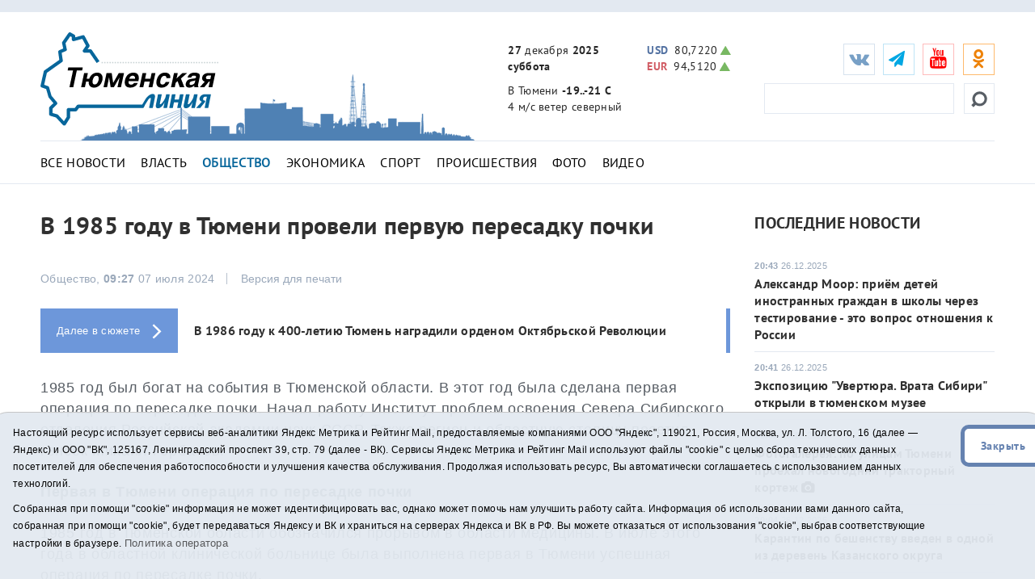

--- FILE ---
content_type: text/html;charset=UTF-8
request_url: https://t-l.ru/363766.html
body_size: 15215
content:
<!DOCTYPE html>
<html lang="ru">
<head>
<title>В 1985 году в Тюмени провели первую пересадку почки - Тюменская линия</title>
	<meta charset="utf-8">
	<meta http-equiv="X-UA-Compatible" content="IE=edge">
	<meta name="viewport" content="width=device-width, initial-scale=1">
	<link rel="dns-prefetch" href="https://mc.yandex.ru">
	<link rel="dns-prefetch" href="https://j.uralweb.ru">
	<link rel="dns-prefetch" href="https://top-fwz1.mail.ru">


	<link rel="alternate" type="application/rss+xml" title="Тюменская линия" href="https://t-l.ru/rss.xml" />
	<link href="/i/css/bootstrap.min.css" rel="stylesheet">
	<link href="/i/css/styles.min.css?v2025022002" rel="stylesheet">
	<link href="/i/fonts/font-awesome/css/font-awesome.min.css" rel="stylesheet">


	<!-- icons start -->
	<link rel="apple-touch-icon" sizes="180x180" href="/i/favico/apple-touch-icon.png">
	<link rel="icon" type="image/png" sizes="32x32" href="/i/favico/favicon-32x32.png">
	<link rel="icon" type="image/png" sizes="16x16" href="/i/favico/favicon-16x16.png">
	<link rel="manifest" href="/i/favico/manifest.json">
	<link rel="mask-icon" href="/i/favico/safari-pinned-tab.svg" color="#5bbad5">
	<link rel="shortcut icon" href="/i/favico/favicon.ico">
	<meta name="msapplication-config" content="/i/favico/browserconfig.xml">
	<meta name="theme-color" content="#ffffff">
	<!-- / icons end -->
<script>
        (function(doc) {
            var scripts = doc.getElementsByTagName('script')
            var script = scripts[scripts.length - 1]
            var xhr = new XMLHttpRequest()
            xhr.onload = function() {
                var div = doc.createElement('div')
                div.innerHTML = this.responseText
                div.style.display = 'none'
                div.classList.add("svg");
                script.parentNode.insertBefore(div, script)
            }
            xhr.open('get', '/i/sprite.svg', true)
            xhr.send()
        })(document)
</script>


<link rel="amphtml" href="https://t-l.ru/amp/363766.html">
<meta property="og:locale" content="ru_RU">
<meta name="description"  content='В 1985 году в Тюмени провели первую пересадку почки'>
<meta property="og:title" content='В 1985 году в Тюмени провели первую пересадку почки' />
<meta name="twitter:card" content="summary_large_image" />
<meta name="twitter:site" content="@tl_ru" />
<meta name="twitter:title" content='В 1985 году в Тюмени провели первую пересадку почки' />
<style>
a.m_Obschestvo {font-weight:bold;color:#07669B;}
article td {border:solid 1px #c6c6c6;padding:2px 4px;border-spacing:2px;}
</style>



</head>
<body>
<!--ШАПКА-->
<header>
  <div class="banners_header">
    <div class="container">
      <div class="row">
        <div class="col-lg-12">
                
                
        </div>
      </div>
      </div>
  </div>

  <div class="header_main_wrapper" data-spy="affix" data-offset-top="300">
  <div class="header_main" data-spy="affix" data-offset-top="300">
    <div class="container">
      <div class="row">
        <div class="col-lg-3 col-md-2 col-sm-4 col-xs-4 header_main_logo"><span class="header_main_logo_block"><!-- cap -->
<a rel="nofollow" href="/rotaclicks/go/862" target="_top"><img class="banner" src="/i/b/862/27_2ce01f4451dbf2b.svg" width="221" height="130" alt="862"></a>
</span><span class="header_main_logo_small"><!-- cap -->
<img onclick="totop();" src="/i/logo_small.svg" alt="Тюменская линия"></span></div>
        <div class="col-lg-3 col-md-2 col-sm-dn header_main_celebrate_logo"><img src="/i/media/city.png" alt="" title="">
<!-- 
<a href="/259037.html"><img src="/i/media/smi.png" alt="Самое цитируемое СМИ Тюменской области" title=""></a>
<img src="/i/media/smi.png" alt="Самое цитируемое СМИ Тюменской области" title="">
<a href="/251030.html"><img src="/i/media/el2018_1.png" alt="Выборы губернатора Тюменской области" title="Выборы губернатора Тюменской области"></a>
<img src="/i/media/ny2017-2.gif" width="490" height="170" alt="" title="">
<img src="/i/city.png" width="490" height="170" alt="" title="">
                    <div class="quote">
                        <div class="line first">самое цитируемое сми</div>
                        <div class="line second">тюменской области</div>
                    </div>
--></div>
        <div class="col-lg-3 col-md-4 col-sm-3 col-xs-4 header_main_info">
          <ul>
            <li class="header_main_info_date"><i class="text_date"><strong>27</strong> декабря <strong>2025</strong></i><i class="dgt_date">27.12.2025</i><span><strong>суббота</strong></span></li>
            <li class="header_main_info_kurs"><div class="header_main_info_kurs_usd going_up"><strong>USD</strong>80,7220<span title="ÐÑÐµÑÐ°: 80,0301"><svg><use xlink:href='#carret'></use></svg></span></div><div class="header_main_info_kurs_eur going_up"><strong>EUR</strong>94,5120<span title="ÐÑÐµÑÐ°: 94,2524"><svg><use xlink:href='#carret'></use></svg></span></div></li>
            <li class="header_main_info_temp">В Тюмени <strong>-19..-21 С</strong> <span> 4 м/с  ветер северный</span> 
</li>
          </ul>
        </div>
	<div class="col-lg-3 col-md-4 col-sm-5 col-xs-12 header_main_social">
<ul class="social_btn">
	<li class="soc_vk"><a target="_blank" href="https://vk.com/tl_ru"><i class="fa fa-vk"></i></a></li>
	<li class="soc_tg"><a target="_blank" href="https://t.me/tlinia"><i class="fa fa-send"></i></a></li>
	<li class="hidden_mob_menu_affix">
	
		<ul>
		<li class="soc_ut"><a target="_blank" href="https://www.youtube.com/user/triatmn"><i class="fa fa-youtube"></i></a></li>
		<li class="hidden_mob_menu">
			<ul>
			<!-- 
			<li class="soc_fb"><a target="_blank" href="https://www.facebook.com/tyumline"><i class="fa fa-facebook"></i></a></li>
			<li class="soc_tw"><a target="_blank" href="https://twitter.com/tl_ru"><i class="fa fa-twitter"></i></a></li>
			<li class="soc_ya"><a target="_blank" href="https://news.yandex.ru/index.html?from=rubric&favid=1960"><i class="fa fa-yandex"></i></a></li>
			-->

			<li class="soc_ok"><a target="_blank" href="https://ok.ru/group/63142140510370"><i class="fa fa-odnoklassniki"></i></a></li>
			<!-- <li class="soc_rs"><a target="_blank" href="/rss.xml"><i class="fa fa-rss" style=''></i></a></li> -->
			<!-- <li class="soc_yaz"><a target="_blank" href="https://dzen.ru/id/611277305868b42d2301fcab"><i class="fa fa-yandex"></i></a></li> -->
			</ul>
		</li>
		</ul>
	</li>

	<li class="soc_btn_dd_list"><div class="soc_btn_dd"><button><span></span></button></div></li>
	</ul>
<div class="header_main_search">
	<form method="get" action="/search/"><!--  placeholder="Найти..." onfocus="if (this.value == 'Найти...') {this.value = '';}" onblur="if (this.value == '') {this.value = 'Найти...';}" -->
	<button><svg><use xlink:href='#searching'></use></svg></button><input type="text" name="q">
	</form>
</div>
</div>
<div class="col-xs-12 header_hr"><hr /></div>
<nav class="navi_top col-xs-12">
	<ul class="clearfix">
		<li><a class="m_All m_lenta" href="/All/">Все новости</a></li>
		<li><a class="m_Vlast m_Gubernator m_Politika" href="/Vlast/">Власть</a></li>
		<li><a class="m_Obschestvo" href="/Obschestvo/">Общество</a></li>
		<li><a class="m_Ekonomika" href="/Ekonomika/">Экономика</a></li>
		<li><a class="m_Sport" href="/Sport/">Спорт</a></li>
		<li><a class="m_Proisshestviya" href="/Proisshestviya/">Происшествия</a></li>
		<li><a class="m_photo" href="/photo/">Фото</a></li>
		<li><a class="m_video" href="/video/">Видео</a></li>
		<!-- <li><a href="/tags/11575">Год театра</a></li> -->
		<!-- <li><a href="/special/151.html">75 лет Победы</a></li> -->
	</ul>
</nav>

      </div>
    </div>
  </div>
  </div>
  <div class="main_mobile_searching_menu" data-spy="affix" data-offset-top="300">
    <div class="button_show_menu"><button><span></span></button></div>
  </div>
</header>
<!--/ШАПКА-->

<!--МОЛНИЯ-->

<!--/МОЛНИЯ-->
<div class="inner_pages full_news">
  <hr />
  <div class="container">
    <div class="row">
      <div class="col-lg-9 col-md-9 col-sm-9 ns">
        <div class="full_news_block">
          <article>
            <h1>В 1985 году в Тюмени провели первую пересадку почки</h1>
<!--	    
	<script async data-voiced="player">!function(e,n,i,t,o,c,r,s){if(void 0!==e[t])return c();r=n.createElement(i),s=n.getElementsByTagName(i)[0],r.id=t,r.src="https://widget.retell.cc/js/common.min.js",r.async=1,s.parentNode.insertBefore(r,s),r.onload=c}(window,document,"script","Retell",0,function(){Retell.init( { "rate": 1.1 } )});</script>
-->

          <div class="full_news_soc_date_print clearfix">

            <div style="float:left; margin-right:25px;">
		<!-- social -->

            </div>

            <div class="full_news_date">Общество, <strong>09:27</strong> 07 июля 2024</div>
            <div class="full_news_print_version">
		<button onclick="print()">Версия для печати</button>
	    </div>
          </div>
          <!--КОНТЕНТНАЯ ЧАСТЬ-->
		
			
		


		<a href="/364329.html" class="full_news_next_page"><span><strong>Далее в сюжете</strong>
<svg class="more_inf_vector"><use xlink:href='#more_info' /></svg></span><em>В 1986 году к 400-летию Тюмень наградили орденом Октябрьской Революции</em></a>

		<p>1985 год был богат на события в Тюменской области. В этот год была сделана первая операция по пересадке почки. Начал работу Институт проблем освоения Севера Сибирского отделения Российской академии наук СССР. Также регион и областную столицу посетил генсек Михаил Горбачев.</p>
<p><strong>Первая в Тюмени операция по пересадке почки</strong></p>
<p>1985 год в Тюменской области обозначился прорывом в области медицины. В июле этого года в областной клинической больнице была выполнена первая в Тюмени успешная операция по пересадке почки.</p>
<p>События того времени хорошо помнит Заслуженный врач РСФСР, анестезиолог-реаниматолог высшей категории Анатолий Рудаков. Именно он выступал анестезиологом на операции, которую проводил врач Владимир Васильев. Реципиентом &mdash; человеком, которому делали пересадку, была оториноларинголог, работавшая в областной клинической больнице.</p>
<p>"Операция проходила глубокой ночью, потому что почку привезли из Москвы. У нас в то время еще не забирали почки. В 1985 году еще была смертная казнь за убийства и другие тяжкие преступления. В 6 часов в Москве был приведен в исполнение приговор. У казненного изъяли почки: одну отправили в Тюмень, вторую &mdash; в другой город. Орган был помещен в специальный чемоданчик, в котором находился питательный раствор и была соблюдена низкая температура. После изъятия кровообращение в почке же прекратилось, а клетки должны жить, если пересадить мертвые, то все обернется сепсисом. Доктор приехал с чемоданчиком. Мы уже были готовы. Операция прошла легко, будто проводили ее много раз", &mdash; рассказал корреспонденту информационного агентства "Тюменская линия" Анатолий Рудаков.</p>
<p>После этой операции пациентка прожила без гемодиализа почти два года. Но в какой-то момент наступила реакция отторжения, почку пришлось убрать. Женщина снова перешла на лечение методом гемодиализа.</p>
<p></p><div class="fotorama" data-loop="true" data-maxheight="90%" data-maxwidth="100%" data-width="100%" data-arrows="always" data-click="true" data-swipe="true" data-allowfullscreen="true">
﻿</div><p>
</p>
<p>По словам Анатолия Рудакова, когда доктор Владимир Васильев заговорил о том, что надо заниматься пересадками почек, то администрация больницы сомневалась в успешности операций. Мнение руководства сразу изменилось, когда все прошло успешно.</p>
<p>"Потом, в 2016 году, в наш коллектив пришел доктор Сергей Борисович Семченко. Он возглавляет Центр трансплантации органов и тканей человека ОКБ № 1. Тогда мы стали уверены, что все пойдет хорошо", &mdash; сказал анестезиолог-реаниматолог высшей категории.</p>
<p>Единственный в Тюменской области Центр трансплантации органов и тканей человека, который впоследствии вошел в десятку лидеров по стране, открыл свои двери на базе ОКБ № 1 в сентябре 2017 года. Здесь выполняются операции по трансплантации почки, печени и сердца. Введены уникальные технологии, новые подходы в оперативной технике и иммунологическом мониторинге.</p>
<p>Каждому уникальному случаю пациента предшествует высокопрофессиональная работа мощнейшей команды: врачей-хирургов, медсестер, инженеров, лаборантов. Главный результат &mdash; спасение человека и обеспечение высокого качества его жизни. Специалисты регулярно проводят дистанционные консультации с применением телемедицинских технологий с ФГБУ НМИЦ ТИО им. академика В. И. Шумакова.</p>
<p>За семь лет работы Центра проведено 163 трансплантации почки, семь &mdash; печени, семь &mdash; сердца. Ежемесячно это число увеличивается.</p>
<p>Отметим, сам Анатолий Рудаков продолжает трудиться в ОКБ № 1 &mdash; работает с документами, проводит экспертизу качества медицинской помощи. В 2025 году ему исполнится 90 лет. 27 лет Анатолий Рудаков заведовал отделением реанимации на 15 коек. На протяжении шести лет он преподавал в институте анестезиологии и реаниматологии. За это время почти 50 его выпускников стали анестезиологами и разъехались по всей России, некоторые работают даже за рубежом.</p>
<p><strong>Визит Михаила Горбачева и Тюмень как &quot;символ трудового подвига рабочих&quot;</strong></p>
<p>Также 1985 год запомнился жителям Тюменской области визитом генерального секретаря ЦК КПСС Михаила Горбачева.</p>
<p>В регион он отбыл 4 сентября. Знакомство началось с Нижневартовска. Здесь Михаил Горбачев побывал на предприятиях по добыче нефти и газа Самотлорского месторождения, встречался с буровиками, строителями. Как сообщается в выпуске №205 (11908) от 5 сентября 1985 года газеты "Тюменская правда", шел обстоятельный разговор о путях увеличения добычи нефти. "Подчеркивалась важность принятого в августе этого года решения Политбюро ЦК КПСС о комплексном развитии нефтяной и газовой промышленности в Западной Сибири в 1986-1990 годах, реализация которого обеспечит выполнение заданий Энергетической программы СССР по добыче нефти, конденсата и газа. Отмечалось, что в этом деле необходимо полнее использовать достижения науки и техники при выпуске современного нефтегазопромыслового оборудования и технологических установок", &mdash; писал корреспондент газеты в 1985 году.</p>
<p></p>
<p>О визите Михаила Горбачева на Тюменский Север вспоминает журналист и писатель Анатолий Омельчук. В то время он работал в Салехарде, был председателем Ямало-Ненецкого комитета по телевидению и радиовещанию. " Мне позвонили из Москвы, с центрального телевидения. "Анатолий, срочно выезжай в Новый Уренгой", &mdash; сказали на том конце провода. Горбачев должен был посетить Новый Уренгой, Нижневартовск, Тюмень. Мне сказали, что я должен курировать группу центрального телевидения. Надо было сделать все, чтобы мы были впереди всех. Я договорился, чтобы нам выделили машины, и мы ехали чуть ли не впереди машины самого генсека. Пару раз находился рядом с Горбачевым. На газопромысле у Сулейманова Рима Султановича я стоял с группой рабочих напротив его, он на меня смотрел так подозрительно, видимо, я выделялся из группы прожженных газопромысловиков, не очень вписывался. Потом генсеку надо было сесть в автобус, произошла какая-то заминка. Я Михаила Сергеевича под локоток некоторое время поддерживал", &mdash; поделился Анатолий Омельчук.</p>
<p>6 сентября 1985 году последний генеральный секретарь ЦК КПСС после поездки по северным городам прибыл в уже Тюмень. Как вспоминал в книге "Прогулки по Тюмени" краевед Александр Иваненко, он провел партийно-хозяйственный актив Тюменской и Томской областей о развитии нефте- и газодобычи. Из госказны выделили финансы, в результате чего в 1986&ndash;1987 годы в области ежегодно добывали по 400 млн тонн нефти.</p>
<p>Визит в Тюмень нашел отражение в номере "Тюменской правды" от 7 сентября 1985 года. "Для советского народа Тюмень, сказал он, стала символом трудового подвига сотен тысяч рабочих, специалистов. Нефть и газ, добытые из ее недр, пришли за тысячи километров в самые отдаленные уголки нашей Родины, стали надежной основой дальнейшего роста ее экономического и оборонного могущества. Советские люди, партия гордятся вашими патриотическими делами, товарищи сибиряки!... Тюмень &mdash; главный источник углеводородного сырья, подобного у нас больше нет. С начала освоения месторождений тюменцы уже добыли более трех миллиардов тонн нефти. Большим успехом явился досрочный выход на добычу одного миллиарда кубических метров газа в сутки. Это выдающееся достижение, такого мирового практика еще не знала", &mdash; писали в газете.</p>
<p>Сообщалось, что Михаил Горбачев отмечал, что сибирякам предстоит решать еще более сложные и ответственные задачи. Постоянно надо иметь в виду: успехи нефтяников и газовиков Тюмени укрепляют мощь страны, ускоряют ее шаг, а неудачи &mdash; лихорадят экономику, замедляют наше движение.</p>
<p>"Мой приезд к вам был кратким, но насыщенным. Увидеть, какая гигантская работа совершается здесь, было полезно и интересно. Сибирь называют краем будущего. Это, конечно, так. Но уже и сегодня эта земля умножает славу, богатство и мощь нашей Родины", &mdash; заключил он.</p>
<p><strong>Открыли Институт проблем освоения Севера Сибирского отделения Российской академии наук СССР</strong></p>
<p>В 1985 году в Тюмени открыли Институт проблем освоения Севера Сибирского отделения Российской академии наук СССР. Это первый академический институт в регионе. Базой для его создания послужили научно-исследовательский центр отделения инженерной геокриологии Института геологии и геофизики СО АН СССР, отдел экономических исследований Института экономики и организации промышленного производства СО АН СССР и лаборатория оптимизации развития и функционирования Западно-Сибирского топливно-энергетического комплекса Сибирского энергетического института.</p>
<p>Первым директором института стал доктор геолого-минералогических наук, член-корреспондент АН СССР (в настоящее время &ndash; академик РАН) Владимир Мельников. Как сообщается на сайте учреждения науки, за первые пять лет деятельности института складывается структура, отражающая уникальность научно-исследовательского центра, где работают специалисты гуманитарного, биологического и естественно-научного профилей. За прошедшие четверть века Институт проблем освоения Севера сыграл важную роль в становлении академической науки в Тюменской области.</p>
<p></p>
<p>Как сообщается на официальном сайте института, итоги научных изысканий были опубликованы в более чем 180 монографиях и сборниках, серии полноцветных научно-популярных книг по истории и культуре народов Севера. С 1997 года институт ежегодно издавал научные журналы &quot;Вестник археологии, антропологии и этнографии&quot;, &quot;Вестник экологии, лесоведения и ландшафтоведения&quot;, &quot;Вестник кибернетики&quot;. Сейчас в &quot;Вестнике археологии, антропологии и этнографии&quot; продолжают публиковаться ведущие российские и зарубежные исследователи. С изданием можно ознакомиться на <a href="http://ipos-tmn.ru/" target="_blank" rel="noopener">сайте</a> института.</p>


		 



		<div id="askform"></div>
		<p class="full_news_autor">Инна Пахомова</p>



          </article>
          <!--/КОНТЕНТНАЯ ЧАСТЬ-->

	

          <!--ТЕЛЕГРАМ-->
	<div class="telegram_subscribe"><div class="telegram_subscribe_text"><span>Подписывайтесь на наш <a href="https://t.me/tlinia" target="_blank">Telegram-канал</a> и первыми узнавайте главные новости</span></div></div>
	<!-- <div class="telegram_subscribe"><div class="telegram_subscribe_text tamtam"><span>Подписывайтесь на наш <a href="https://tt.me/t-l_ru" target="_blank">канал в ТамТам</a> и будьте в курсе новостей</span></div></div> -->

	<div class="telegram_subscribe"><div class="telegram_subscribe_text dzen"><span>Читайте нас <a href="https://dzen.ru/id/611277305868b42d2301fcab" target="_blank">в Дзен</a></span></div></div>
		
          <!--ПОДЕЛИТЬСЯ-->
          <div class="full_news_footer_soc_tags row">

            <div style="float:left; margin-right:25px;"><!-- social -->

	<h4>Поделиться:
	<a class="share-to-social" style="color:#5181B8;" href='https://vk.com/share.php?url=https://t-l.ru/363766.html'  onclick="javascript:window.open(this.href,'', 'menubar=no,toolbar=no,resizable=yes,scrollbars=yes,height=600,width=600');return false;"><i class="fa fa-vk fa-2x"></i></a>
	<a class="share-to-social" style="color:#FEBA6D" href="https://connect.ok.ru/offer?url=https://t-l.ru/363766.html" onclick="window.open(this.href, 'mywin','left=50,top=50,width=600,height=350,toolbar=0'); return false;"><i class="fa fa-odnoklassniki fa-2x"></i></a>
	</h4>

            </div>
			
              <div class="full_news_footer_tags" style="float:right;">
                <p><span>#</span>
			<a href="/tags/677">врачи</a> , <a href="/tags/9736">достижения</a> , <a href="/tags/3093">история</a> , <a href="/tags/239">Медицина</a>
		</p>
              </div>
		
          </div>
          <!--РАНЕЕ В СЮЖЕТЕ-->
	  
          <div class="full_news_last_pages">
              <div class="row">
		<div class="col-lg-8 col-md-7 col-sm-12 col-xs-12 ns">
<h3 class="title_section">Ранее в <a href="/fabule/296">сюжете</a></h3>
<ul>
<li><span><strong></strong> 06.07.2024, 09:17</span><a href="/363693.html">1984 год: запуск Тобольского нефтехимкомбинат и открытие «Геолога» в Тюмени</a></li>
<li><span><strong></strong> 05.07.2024, 09:09</span><a href="/363825.html">В 1983 году в Тюменской области создали Археологический музей-заповедник</a></li>
<li><span><strong></strong> 04.07.2024, 09:20</span><a href="/364134.html">Сын маршала Блюхера дал старт эстафете на открытии стадиона «Спартак» в Тюмени в 1982 году</a></li>
<li><span><strong></strong> 03.07.2024, 09:09</span><a href="/363678.html">1981 год: новые здания Дома печати и областной библиотеки в Тюмени</a></li>
</ul>
</div>

                <div class="main_bottom_banner double_banner db_lg_md">
		<a rel="nofollow" href="/rotaclicks/go/858" target="_blank"><img class="banner" src="/i/b/858/22_72b6357b7e9e1.gif" width="300" height="200" alt="858"></a>

                </div>
            </div>
          </div>
	 

          </div>
        </div>
        <!--ЛЕВАЯ КОЛОНКА-->

        <!-- rightcol -->
	<div class="col-lg-3 col-md-3 col-sm-3 ns inner_right_column">

	<div class="last_news_short_text last_news_date first_news_img clearfix">
		<h3 class="tt_uppercase">Последние новости</h3>
		<ul>
		
		
            	<li>
		<span><strong>20:43</strong> 26.12.2025</span><a href="/393518.html">Александр Моор: приём детей иностранных граждан в школы через тестирование - это вопрос отношения к России</a> </li>
		
            	<li>
		<span><strong>20:41</strong> 26.12.2025</span><a href="/393480.html">Экспозицию "Увертюра. Врата Сибири" открыли в тюменском музее </a> </li>
		
            	<li>
		<span><strong>20:09</strong> 26.12.2025</span><a href="/393517.html">Фотогалерея: по улицам Тюмени проехал новогодний тракторный кортеж</a> <i class="fa fa-camera"></i></li>
		
            	<li>
		<span><strong>20:04</strong> 26.12.2025</span><a href="/393514.html">Карантин по бешенству введен в одной из деревень Казанского округа</a> </li>
		
            	<li>
		<span><strong>19:43</strong> 26.12.2025</span><a href="/393513.html">Новый кинозал открыли в Казанском округе в рамках нацпроекта "Семья"</a> </li>
		
		</ul>
		<a href="/All/" class="more_inf_link">Все новости</a>
	</div>

	<div class="last_news_short_text last_news_date clearfix">
		<h3>Актуальные темы</h3>
		<ul>
		<li><span><strong>11:13</strong> 26.12.2025</span><a href="/393459.html">В выходные в Тюменской области потеплеет и пройдет снег   </a> </li>
		
		<li><span><strong>07:20</strong> 26.12.2025</span><a href="/393448.html">В школах Тюмени из-за морозов объявлена актировка для 1-9 классов</a> </li>
		
		<li><span><strong>21:19</strong> 25.12.2025</span><a href="/393447.html">Губернатор Тюменской области исполнит три детские мечты с "Елки желаний"</a> </li>
		
		</ul>
		<a href="/All/" class="more_inf_link">Все новости</a>
	</div>

	<div class="block-calendar gray-border"><h4>Архив новостей</h4><div class="calendar"><div id="datetimepicker"></div></div></div>


	<div class="full_news_banner_soc">
		<!-- cap -->
<a rel="nofollow" href="/rotaclicks/go/895" target="_blank"><img class="banner" src="/i/b/895/24_72c4a26371d01.gif" width="300" height="200" alt="895"></a>

		<div class="double_banner db_sm_xs">
		
		<!-- cap -->
<a rel="nofollow" href="/rotaclicks/go/860" target="_top"><img class="banner" src="/i/b/860/26_72b63bd52385e.jpg" width="300" height="200" alt="860"></a>

		</div>
		<div class="right_hide">
		﻿<!-- Yandex.RTB R-A-48435-2 -->
<!--
<div id="yandex_rtb_R-A-48435-2"></div>
<script type="text/javascript">
    (function(w, d, n, s, t) {
        w[n] = w[n] || [];
        w[n].push(function() {
            Ya.Context.AdvManager.render({
                blockId: "R-A-48435-2",
                renderTo: "yandex_rtb_R-A-48435-2",
                async: true
            });
        });
        t = d.getElementsByTagName("script")[0];
        s = d.createElement("script");
        s.type = "text/javascript";
        s.src = "//an.yandex.ru/system/context.js";
        s.async = true;
        t.parentNode.insertBefore(s, t);
    })(this, this.document, "yandexContextAsyncCallbacks");
</script>
-->

		</div>
	</div>

	</div>
	<!-- /rightcol -->

    </div>
  </div>
</div>
<!--ПОХОЖИЕ НОВОСТИ-->
<div class="container full_news_related_news">
      <div class="row">
	
	
        <div class="col-lg-3 col-md-3 col-sm-6"><div class="opacity_black_bg last_news_date">
            <a href="/393480.html"><span><strong>20:41</strong> 26.12.2025</span>Экспозицию "Увертюра. Врата Сибири" открыли в тюменском музее </a>
	    <img src="/i/ncr300/480/393480/393480_2cf77d41b3a9519.jpg" alt="">
	</div></div>
	
        <div class="col-lg-3 col-md-3 col-sm-6"><div class="opacity_black_bg last_news_date">
            <a href="/393517.html"><span><strong>20:09</strong> 26.12.2025</span>Фотогалерея: по улицам Тюмени проехал новогодний тракторный кортеж</a>
	    <img src="/i/ncr300/517/393517/393517_47f26207fb17d3.jpeg" alt="">
	</div></div>
	
        <div class="col-lg-3 col-md-3 col-sm-6"><div class="opacity_black_bg last_news_date">
            <a href="/393514.html"><span><strong>20:04</strong> 26.12.2025</span>Карантин по бешенству введен в одной из деревень Казанского округа</a>
	    <img src="/i/ncr300/514/393514/393514_2cf77d4445992e4.jpg" alt="">
	</div></div>
	
        <div class="col-lg-3 col-md-3 col-sm-6"><div class="opacity_black_bg last_news_date">
            <a href="/393513.html"><span><strong>19:43</strong> 26.12.2025</span>Новый кинозал открыли в Казанском округе в рамках нацпроекта "Семья"</a>
	    <img src="/i/ncr300/513/393513/393513_2cf77d440290806.jpeg" alt="">
	</div></div>
	
      </div>
</div>
<!--ФУТЕР-->
<script>
function toarchive() {
	var year = document.aForm.year.value;
	var month = document.aForm.month.value;
	location.href = "https://t-l.ru/All/"+year+"/"+month+"/";
	}
</script>

<footer>
  <div class="container">
    <div class="row">
      <div class="col-xs-12">
        <nav>
          <ul>
            <li class="footer_menu_archive"><span><img src="/i/16plus.png" width="36" height="36" alt="16+" title="16+"></span> Архив новостей:</li>
            <li class="footer_menu_show_archive">
                <form method="get" action="#" id="aForm" name="aForm">
                <select name="month">
		
		    
			    
	                    <option value="01">Январь</option>
			    
		    
			    
	                    <option value="02">Февраль</option>
			    
		    
			    
	                    <option value="03">Март</option>
			    
		    
			    
	                    <option value="04">Апрель</option>
			    
		    
			    
	                    <option value="05">Май</option>
			    
		    
			    
	                    <option value="06">Июнь</option>
			    
		    
			    
	                    <option value="07">Июль</option>
			    
		    
			    
	                    <option value="08">Август</option>
			    
		    
			    
	                    <option value="09">Сентябрь</option>
			    
		    
			    
	                    <option value="10">Октябрь</option>
			    
		    
			    
	                    <option value="11">Ноябрь</option>
			    
		    
			    
	                    <option value="12" selected>Декабрь</option>
			    
		    
                </select>
                <select name="year">
		    
			    
	                    <option value="2025" selected>2025</option>
			    
		    
			    
	                    <option value="2024">2024</option>
			    
		    
			    
	                    <option value="2023">2023</option>
			    
		    
			    
	                    <option value="2022">2022</option>
			    
		    
			    
	                    <option value="2021">2021</option>
			    
		    
			    
	                    <option value="2020">2020</option>
			    
		    
			    
	                    <option value="2019">2019</option>
			    
		    
			    
	                    <option value="2018">2018</option>
			    
		    
			    
	                    <option value="2017">2017</option>
			    
		    
			    
	                    <option value="2016">2016</option>
			    
		    
			    
	                    <option value="2015">2015</option>
			    
		    
			    
	                    <option value="2014">2014</option>
			    
		    
			    
	                    <option value="2013">2013</option>
			    
		    
			    
	                    <option value="2012">2012</option>
			    
		    
			    
	                    <option value="2011">2011</option>
			    
		    
			    
	                    <option value="2010">2010</option>
			    
		    
			    
	                    <option value="2009">2009</option>
			    
		    
			    
	                    <option value="2008">2008</option>
			    
		    
			    
	                    <option value="2007">2007</option>
			    
		    
			    
	                    <option value="2006">2006</option>
			    
		    
			    
	                    <option value="2005">2005</option>
			    
		    
			    
	                    <option value="2004">2004</option>
			    
		    
			    
	                    <option value="2003">2003</option>
			    
		    
			    
	                    <option value="2002">2002</option>
			    
		    
			    
	                    <option value="2001">2001</option>
			    
		    
                </select>
                <input type="button" value="Показать" onclick="toarchive(); return true;">
               </form>
            </li>
                <li class="bottom_mobile_hide_menu">
                  <ul>
                  <li><a href="/about/">О проекте</a></li>
                  <li><a href="/advertise/">Реклама</a></li>
                  <li><a href="/contact/">Контакты</a></li>
		  <li>
<!-- UralWeb counter-->
<script>document.write('<span id="uralweb-hc">'+'</'+'span>');(function() {var hc = document.createElement('script'); hc.type = 'text/javascript'; hc.async = true; hc.src = '//j.uralweb.ru/js/t-l.ru';var s = document.getElementsByTagName('script')[0]; s.parentNode.insertBefore(hc, s);})();</script>
<!-- end of counter UralWeb -->

<!-- Top.Mail.Ru counter -->
<script type="text/javascript">
var _tmr = window._tmr || (window._tmr = []);
_tmr.push({id: "3384186", type: "pageView", start: (new Date()).getTime()});
(function (d, w, id) {
  if (d.getElementById(id)) return;
  var ts = d.createElement("script"); ts.type = "text/javascript"; ts.async = true; ts.id = id;
  ts.src = "https://top-fwz1.mail.ru/js/code.js";
  var f = function () {var s = d.getElementsByTagName("script")[0]; s.parentNode.insertBefore(ts, s);};
  if (w.opera == "[object Opera]") { d.addEventListener("DOMContentLoaded", f, false); } else { f(); }
})(document, window, "tmr-code");
</script>
<noscript><div><img src="https://top-fwz1.mail.ru/counter?id=3384186;js=na" style="position:absolute;left:-9999px;" alt="Top.Mail.Ru" /></div></noscript>
<!-- /Top.Mail.Ru counter -->


<!-- Top.Mail.Ru logo -->
<a href="https://top-fwz1.mail.ru/jump?from=3384186">
<img src="https://top-fwz1.mail.ru/counter?id=3384186;t=295;l=1" height="31" width="38" alt="Top.Mail.Ru" style="border:0;" /></a>
<!-- /Top.Mail.Ru logo -->


</li>
                  </ul>
              </li>
	 <li class="soc_rs"><a target="_blank" href="/rss.xml"><i class="fa fa-1x fa-rss" style=''></i></a></li>
         </ul>
         <div class="mine_mobile_footer_menu_btn" data-spy="affix" data-offset-top="300">
           <div class="button_show_menu"><button><span></span></button></div>
         </div>
      </nav>

                <p>Сетевое издание "Тюменская линия"</p>
		<p>Свидетельство о регистрации СМИ ЭЛ № ФС 77-67295 от 30.09.2016 выдано Федеральной службой по надзору в сфере связи, информационных технологий и массовых коммуникаций (Роскомнадзор).</p>
		<!-- <p>Информационное агентство "Тюменская линия"</p>
		<p>Свидетельство о регистрации СМИ ИА № ФС 77 - 86509 от 11.12.2023, выдано Федеральной службой по надзору в сфере связи, информационных технологий и массовых коммуникациям (Роскомнадзор)</p> -->
		<p>Учредитель: <a href="https://tmn.media">ГАУ ТО "ТРИА "ТюменьМедиа"</a>. <a href="/i/docs/politika_pdn2025.pdf">Политика оператора</a></p>
		<p>Главный редактор Е.В. Стрельцова, телефон редакции: (3452) 490-005, адрес электронной почты: <a href="mailto:t-l@obl72.ru">t-l@obl72.ru</a></p>
                <p>Информационная лента выходит при финансовой поддержке правительства Тюменской области.</p>
                <p>© 2001-2025 При использовании материалов ссылка обязательна.</p>
		<p><a href="/disabled/" rel="nofollow" style="font-size:1.2em">&#x1f441; версия для людей с ограниченными возможностями</a> 
		<a href="#" class="sp_notify_prompt">-</a>
		</p>
      </div>
    </div>
  </div>
</footer>

<div class="cookie-notification cookie-notification_hidden_yes row">
		<div class="cookie-notification__body col-md-11">
		<p>Настоящий ресурс использует сервисы веб-аналитики Яндекс Метрика и Рейтинг Mail, предоставляемые компаниями ООО "Яндекс", 119021, Россия, Москва, ул. Л. Толстого, 16 (далее — Яндекс) и ООО "ВК", 125167, Ленинградский проспект 39, стр. 79 (далее - ВК).
		Сервисы  Яндекс Метрика и Рейтинг Mail используют файлы "cookie" с целью сбора технических данных посетителей для обеспечения работоспособности и улучшения качества обслуживания.
		Продолжая использовать ресурс, Вы автоматически соглашаетесь с использованием данных технологий.</p>
		<p>Собранная при помощи "cookie" информация не может идентифицировать вас, однако может помочь нам улучшить работу сайта. Информация об использовании вами данного сайта, собранная при помощи "cookie", будет передаваться Яндексу и ВК и храниться на серверах Яндекса и ВК в РФ.
		Вы можете отказаться от использования "cookie", выбрав соответствующие настройки в браузере. <a href="/i/docs/politika_pdn2025.pdf" target="_blank" style="font-size:13px;">Политика оператора</a></p>
		</div>
		<div class="cookie-notification__buttons col-md-1">
			<button class="cookie-notification__button btn_send btn_small" id="yes">Закрыть</button>
			<!-- <button class="btn_send btn_small" id="yesno">Не согласен</button> -->
		</div>
</div>

<!--/ФУТЕР-->
<script src="/i/js/jquery.js"></script>
<script src="/i/js/jquery.cookie.js"></script>
<script src="/i/js/bootstrap.min2.js"></script>
<script src="/i/js/bootstrap-datetimepicker.min2.js"></script>
<!-- <script>function totop(){var a=jQuery.noConflict();a("html, body").animate({scrollTop:0},"slow")}</script> -->
<script>function totop(){window.location.replace("https://t-l.ru");}</script>
<script>
    $(document).ready(function () {
	$('#myCarousel').find('.item').first().addClass('active');
    });
    $(function () {
        $('#datetimepicker').datetimepicker({
            format: 'DD.MM.YYYY',
            inline: true,
            locale: 'ru'
            // defaultDate: moment("02.02.2018")
        });

        $("#datetimepicker").on("dp.change", function (e) {
          dt = moment(e.date).format("YYYY/MM/DD");
          window.location = '/All/' + dt;
        });

        $("#datetimepicker .day.today").click(function() {
          dt = moment().format("YYYY/MM/DD");
          // alert(dt);
          window.location = '/All/' + dt;
        });
    });
    $('.carousel').carousel({
        interval: 5000 //changes the speed
    });
    $(function() {
	$('select').selectric();
    });
</script>

    <script type="text/javascript">
        var YCid=23914264;

	(function(m,e,t,r,i,k,a){m[i]=m[i]||function(){(m[i].a=m[i].a||[]).push(arguments)};
	m[i].l=1*new Date(); for (var j = 0; j < document.scripts.length; j++) {if (document.scripts[j].src === r) { return; }}
	k=e.createElement(t),a=e.getElementsByTagName(t)[0],k.async=1,k.src=r,a.parentNode.insertBefore(k,a)})
	(window, document, "script", "https://mc.yandex.ru/metrika/tag.js", "ym");

        var messageElement = document.querySelector('.cookie-notification');
        if (!$.cookie('agreement')) { showMessage(); } else { if ($.cookie('agreement') == 1) {initCounter();} else {destroyCounter();} }
        function addClass (o, c) { var re = new RegExp("(^|\\s)" + c + "(\\s|$)", "g"); if (!o || re.test(o.className)) { return; } o.className = (o.className + " " + c).replace(/\s+/g, " ").replace(/(^ | $)/g, ""); }
        function removeClass (o, c) { var re = new RegExp('(^|\\s)' + c + '(\\s|$)', 'g'); if (!o) {return;} o.className = o.className.replace(re, '$1').replace(/\s+/g, ' ').replace(/(^ | $)/g, ''); }
        function hideMessage () { addClass(messageElement, 'cookie-notification_hidden_yes'); }
        function showMessage () { removeClass(messageElement, 'cookie-notification_hidden_yes'); }
        function saveAnswer (answer) { $.cookie('agreement', answer, {expires: 14, path: '/'}); hideMessage(); }
        function initCounter () { 
		ym(YCid, "init", {
		        clickmap:true,
			trackLinks:true,
			accurateTrackBounce:true
		});
		saveAnswer(1); 
	}
        function destroyCounter () { 
		window['disableYaCounter'+YCid] = true; 
		console.log("Disabling yandex metrika");
		saveAnswer(0); 
	}
        document.querySelector('#yes').addEventListener('click', function () { initCounter(); });
        //document.querySelector('#yesno').addEventListener('click', function () { destroyCounter(); });
    </script>
    <noscript><div><img src="https://mc.yandex.ru/watch/23914264" style="position:absolute; left:-9999px;" alt="" /></div></noscript>



</body>
</html>


--- FILE ---
content_type: text/css
request_url: https://t-l.ru/i/css/styles.min.css?v2025022002
body_size: 94334
content:
*{margin:0;padding:0}
html,body{color:#000000;font-size:15px;font-family:arial;overflow-x:hidden;font-weight:400;letter-spacing:.3px}
@font-face{font-family:'sans';src:url(/i/fonts/PTSans/PTS55F_W.eot?) format("eot"),url(/i/fonts/PTSans/PTS55F_W.woff) format("woff"),url(/i/fonts/PTSans/PTS55F_W.ttf) format("truetype"),url(/i/fonts/PTSans/PTS55F_W.svg#svgFontName) format("svg")}
@font-face{font-family:'sansb';src:url(/i/fonts/PTSans/PTS75F_W.eot?) format("eot"),url(/i/fonts/PTSans/PTS75F_W.woff) format("woff"),url(/i/fonts/PTSans/PTS75F_W.ttf) format("truetype"),url(/i/fonts/PTSans/PTS75F_W.svg#svgFontName) format("svg")}
p{font-size:15px;line-height:21px;color:#585e65;margin:0;margin-bottom:10px}
a{text-decoration:none;color:#58595B;-moz-transition:all .2s .02s ease;-o-transition:all .2s .02s ease;-webkit-transition:all .2s .02s ease;transition:all .2s .02s ease;outline:none!important;font-size:16px}
a:hover{text-decoration:underline;color:#58595B}
button{-moz-transition:all .2s .02s ease;-o-transition:all .2s .02s ease;-webkit-transition:all .2s .02s ease;transition:all .2s .02s ease;outline:none!important}
h1,h2,h3,h4{font-weight:normal;margin:0;margin-bottom:15px;font-family:sansb;color:#303030}
h1{font-size:30px;line-height:42px;letter-spacing:.3px}
h2{font-size:26px;letter-spacing:.3px}
h3{font-size:20px;margin-bottom:25px;letter-spacing:.3px}
h3 a,h3 a:hover{font-size:20px;color:#303030}
h4{font-size:18px;margin-bottom:20px;letter-spacing:.3px;font-family:arial;color:#585e65;font-weight:bold}
.clr{clear:both;float:none}
hr{border-color:#e3e9f1;position:relative;z-index:0;margin-top:20px;margin-bottom:20px}
.clearfix::before{content:"";display:table}
.clearfix::after{clear:both}
ul,li{margin:0;padding:0;list-style:none}
input{margin:0;padding:0;width:auto;height:28px;padding-left:8px;border:1px solid #D1D3D4;color:#000;font-size:12px;font-weight:300}
input::-webkit-input-placeholder{color:#585e65;font-size:18px;opacity:1}
input::-moz-placeholder{color:#585e65;font-size:18px;opacity:1}
input:-moz-placeholder{color:#585e65;font-size:18px;opacity:1}
input:-ms-input-placeholder{color:#585e65;font-size:18px;opacity:1}
textarea::-webkit-input-placeholder{color:#585e65;font-size:18px;opacity:1}
textarea::-moz-placeholder{color:#585e65;font-size:18px;opacity:1}
textarea:-moz-placeholder{color:#585e65;font-size:18px;opacity:1}
textarea:-ms-input-placeholder{color:#585e65;font-size:18px;opacity:1}
.title_section{text-transform:uppercase}
.btn_send{width:300px;height:76px;border:5px solid #6582b0;background:#fff;text-align:center;font-size:16px;color:#6582b0;letter-spacing:.5px;text-transform:uppercase;font-family:sansb}
.btn_send.btn_small{width:auto;padding-right:20px;padding-left:20px;height:52px;font-size:14px;text-transform:none;float:left;margin-right:10px}
.btn_send.btn_small.btn_thin{width:auto;border:1px solid #e1eaf2;color:#92a6b6;font-size:14px}
.btn_send:hover{background:#5598dd;color:#fff;border-color:#5598dd}
.btn_send.btn_small.btn_thin:hover{background:#e1eaf2}
.header_main,.banners_header{-moz-transition:all .2s .02s ease;-o-transition:all .2s .02s ease;-webkit-transition:all .2s .02s ease;transition:all .2s .02s ease}
.banners_header{text-align:center;background:#e3e9f1;padding-top:14px}
.banners_header img{margin-bottom:14px}
.banners_header img,.banners_actual img{display:inline;margin-left:15px;margin-right:15px;padding-top:5px;}
.header_main hr{margin:0}
.header_main_logo{margin-top:25px;z-index:1;}
.header_main_logo svg{width:218px;height:118px}
.header_main_celebrate_logo{margin-top:30px;height:129px;z-index:0;}
.header_main_celebrate_logo img{position:absolute;bottom:0;right:0}
.header_main_info{margin-top:37px;font-size:14px;padding-left:89px;color:#272727;font-family:sans}
.header_main_info strong{font-family:sansb;font-weight:normal}
.header_main_info li{width:50%;float:left;font-size:14px;color:#272727}
.header_main_info_date{margin-bottom:10px}
.header_main_info_date i{font-style:normal}
.dgt_date{display:none}
.header_main_info_kurs{position:relative;right:-18px;white-space:nowrap}
.header_main_info_kurs_eur{margin-bottom:3px}
.header_main_info_kurs span{text-align:center;display:inline-block;width:16px;text-align:center}
.header_main_info_kurs strong{margin-right:8px}
.header_main_info_kurs svg{display:block;width:13px;height:11px;position:relative;bottom:-1px;margin:auto;right:-2px}
.header_main_info_kurs .going_down svg{fill:#d15c64}
.header_main_info_kurs .going_up svg{fill:#78b862;-webkit-transform:rotate(180deg);-ms-transform:rotate(180deg);transform:rotate(180deg)}
.header_main_info_date span{display:block}
.header_main_info li.header_main_info_temp{width:100%}
.header_main_info_temp span{display:block}
.header_main_info_kurs_eur strong{color:#d15c64}
.header_main_info_kurs_usd strong{color:#5372a2}
.header_main_social{margin-top:39px;text-align:right}
.social_btn{margin-bottom:10px;position:relative;margin-right:-4px}
.social_btn li{display:inline-block;margin:0;float:none;padding:0;width:39px;height:39px;box-sizing:border-box;margin-right:6px}
.social_btn li:last-child{margin-right:0}
.social_btn li.hidden_mob_menu_affix,.social_btn li.hidden_mob_menu,.social_btn li.soc_btn_dd_list{display:inline-block;width:auto;height:auto;box-sizing:inherit;margin:0;padding:0}
.social_btn a,.soc_btn_dd button,.button_show_menu button,.full_news_soc_btn button{width:39px;height:39px;display:block;border:1px solid #e3e9f1;text-decoration:none;text-align:center;line-height:42px;text-align:center;perspective-origin:hidden;position:relative;background:#fff}
.full_news_soc_btn button{line-height:39px}
.social_btn a .fa,.full_news_soc_btn button{font-size:23px;display:inline-block}
.soc_btn_dd,.button_show_menu{display:none}
.button_show_menu button span,.button_show_menu button span::before,.button_show_menu button span::after{width:20px;height:2px;background:#555e65;display:block;margin:auto;position:relative;content:" "}
.button_show_menu button span::before{top:-6px}
.button_show_menu button span::after{bottom:-4px}
.soc_btn_dd button span,.soc_btn_dd button span::before,.soc_btn_dd button span::after{width:6px;height:6px;background:#585e65;border-radius:50px;display:block;position:absolute;top:16px;left:15px}
.soc_btn_dd button span::before{top:0;content:" ";left:-10px}
.soc_btn_dd button span::after{top:0;content:" ";right:-10px;left:auto}
.soc_vk a{border-color:#d6e2ee;color:#78a0c6}
.social_btn a:hover{color:#fff}
.soc_vk a:hover{background:#d0e3ef;border-color:#d0e3ef}
.soc_fb a{border-color:#cfd5e7;color:#6175b0}
.soc_fb a:hover{background:#ccd6e8;border-color:#ccd6e8}
.social_btn .soc_fb a .fa{position:relative;bottom:-1px}
.soc_tw a{border-color:#d3ecfe;color:#6cc0fd}
.soc_tw a:hover{background:#b2ecff;border-color:#b2ecff}
.soc_tg a{border-color:#bfe4f6;color:#00a7e3}
.soc_tg a:hover{background:#b2e4f7;border-color:#b2e4f7}
.social_btn .soc_tg a .fa{font-size:20px;position:relative;left:-2px;top:-1px}
.soc_ya a{border-color:#FFC6C6;color:#FF0000}
.soc_ya a:hover{background:#FA8484;border-color:#FFC6C6}
.soc_ok a{border-color:#FEBA6D;color:#EE8208}
.soc_ok a:hover{background:#FFAC4E;border-color:#FEBA6D}
.soc_yaz a{border-color:#D4D4D4;color:#000000}
.soc_yaz a:hover{background:#575757;border-color:#D4D4D4}


.social_btn .soc_ya a .fa{font-size:20px;position:relative;left:-2px;top:-1px}
.soc_ut a{border-color:#FFBBBB;color:#FF0000}
.soc_ut a:hover{background:#FF0000;border-color:#FFBBBB}
.soc_rs a{border-color:#faeac4;color:#edb83b}
.soc_rs a:hover{background:#ffeabe;border-color:#ffeabe}
.social_btn .soc_ut a .fa{font-size:25px}
.header_main_search {z-index:6;}
.header_main_search form{height:40px;z-index:3;}
.header_main_search input{width:235px;height:38px;border:1px solid #e3e9f1;margin:0;top:auto;bottom:auto;padding:0;float:right;padding-left:10px}
.header_main_search button{width:38px;height:38px;border:1px solid #e3e9f1;background:none;overflow:hidden;float:right;margin-left:12px}
.header_main_search button svg{position:relative;top:3px;fill:#585e65;width:20px;height:20px}
.navi_top{margin-top:15px;margin-bottom:13px;-moz-transition:all .2s .02s ease;-o-transition:all .2s .02s ease;-webkit-transition:all .2s .02s ease;transition:all .2s .02s ease; z-index:3;}
.navi_top li{float:left;margin-right:26px}
.navi_top a{text-transform:uppercase;font-size:16px;color:#000;font-family:sans;letter-spacing:.5px}
.main_block_1{border-top:1px solid #e3e9f1;border-bottom:1px solid #e3e9f1;margin-bottom:34px}
.main_block_1_important span{width:48px;height:48px;display:inline-block;background:#D80000/*#7ab964*/;text-align:center;margin-right:20px}
.main_block_1_important svg{fill:#fff;width:20px;height:22px;position:relative;bottom:-15px}
.main_block_1_important p{position:relative;bottom:-6px;font-family:sansb;color:#303030;letter-spacing:.5px;display:inline}
.main_block_1_important p strong{font-weight:normal}
.main_block_1_important a{text-decoration:underline;color:#4F81B4}
.main_block_1_important a:hover{text-decoration:none}
.header_main_wrapper{height:212px}
.header_main.affix{position:fixed;left:0;right:0;top:0;height:110px;z-index:3;background:rgba(255,255,255,1);box-shadow:0 1px 5px #9ea6a8}
.header_main.affix .header_main_logo_block{display:none}
.header_main.affix .header_main_logo_small{display:block;position:relative}
.header_main.affix .header_main_celebrate_logo img{display:none}
.header_main.affix .header_main_logo svg{width:77px;height:97px}
.header_main.affix .header_main_logo{margin-top:8px}
.header_main.affix .header_main_celebrate_logo{margin-top:0}
.header_main.affix .header_main_info{margin-top:7px;padding-left:0;position:relative;left:-200px}
.header_main.affix .header_main_info li.header_main_info_kurs{position:absolute;right:-250px}
.header_main.affix .header_hr{display:none}
.header_main.affix .navi_top{position:absolute;top:41px;border-top:1px solid #e3e9f1;left:115px;padding-top:12px;padding-left:0;width:1288px}
.header_main.affix .row{position:relative}
.header_main.affix .header_main_social{margin-top:10px}
.header_main.affix .header_main_info li.header_main_info_temp{position:absolute;top:0;left:165px}
.header_main.affix .social_btn{margin-bottom:14px}
.main_block_2_first_news h2{font-weight:normal;font-family:arial;font-size:15px}
.main_block_2_first_news_img{position:relative;margin-bottom:20px}
.main_block_2_first_news_img img{width:100%;object-fit:cover;height:455px}
.main_block_2_first_news_img_bg{position:absolute;bottom:0;left:0;right:0;background:rgba(0,0,0,.5);color:#fff;padding-top:20px;padding-left:22px;padding-right:22px;padding-bottom:15px}
.main_block_2_first_news_date{margin-bottom:10px;font-size:14px}
.main_block_2_first_news_img a{color:#fff;font-size:26px;line-height:normal;margin-bottom:10px;font-family:sansb}
.main_block_2 article{height:123px}
.main_block_2 p{margin:0}
.bt{border-top:1px solid #e3e9f1;position:relative}
.bb{border-bottom:1px solid #e3e9f1;position:relative}
a.more_inf_link{font-size:13px;color:#6582b0;position:relative;float:right;background:url(/i/more_inf.svg) right 1px no-repeat;padding-right:25px;font-family:Arial,sans-serif;height:20px;line-height:19px;margin-top:19px}
a.more_inf_link::after{display:block;position:absolute;right:-8px;top:-3px}
.last_news_short_text h3{text-transform:uppercase;margin-bottom:5px;margin-top:-5px}
.last_news_short_text li{height:114px;border-bottom:1px solid #e3e9f1}
.main_block_2 .last_news_short_text li:last-child{display:none}
.last_news_date li span{display:block;font-size:11px;color:#9aa8ba;position:relative;padding-top:12px;padding-bottom:7px}
.last_news_short_text li a{font-size:16px;font-family:sansb;color:#303030;line-height:normal}
.last_news_short_text{margin-top:-4px}
.last_news_video_last{height:182px;overflow:hidden;position:relative}
.last_news_video_last img{height:182px;width:100%;object-fit:cover}
.last_news_video_last_bg{position:absolute;left:0;right:0;top:0;bottom:0;background:rgba(0,0,0,0.35);padding:18px 20px 20px}
.last_news_video_last svg{width:20px;height:20px;-webkit-transform:rotate(270deg);-ms-transform:rotate(270deg);transform:rotate(270deg);fill:#fff;float:left}
.last_news_video_last h3{color:#fff;text-transform:uppercase;margin-bottom:10px}
.last_news_video_last a{color:#fff;font-size:17px;font-family:sansb;line-height:17px}
a.last_news_video_last_link_all{display:inline-block;font-family:arial;text-decoration:underline;position:absolute;bottom:18px;left:20px;font-size:13px}
a.last_news_video_last_link_all:hover{text-decoration:none}
.last_news_short_text.date_sq_bg h3{margin:0;padding-top:28px;padding-bottom:21px}
.date_sq_bg strong{display:inline-block;width:36px;height:20px;text-align:center;line-height:22px;margin-right:3px;background:#6d97da;color:#fff;padding:0;padding-right:2px}
.date_sq_bg_2 strong{display:inline-block;width:57px;height:36px;text-align:center;line-height:36px;color:#fff;font-size:11px;background:#6d97da;margin-right:18px}
.date_sq_bg.last_news_date li span{padding-bottom:4px}
.main_block_3{background:#e3e9f1;padding-top:30px;margin-top:30px;padding-bottom:32px}
.main_block_3 h3{margin-bottom:27px}
.main_block_3 .col-lg-3{padding:0;padding-left:1px;padding-right:1px}
.main_block_3 .col-lg-3:first-child{padding-left:15px}
.main_block_3 .col-lg-3:last-child{padding-right:15px}
.opacity_black_bg{position:relative;overflow:hidden}
.opacity_black_bg.last_news_date a{position:absolute;top:0;bottom:0;left:0;right:0;background:rgba(0,0,0,.5);color:#fff;padding-top:20px;padding-left:22px;padding-right:22px;padding-bottom:15px;overflow:hidden}
.opacity_black_bg.last_news_date a:hover{text-decoration:none;background:rgba(0,0,0,.3)}
.opacity_black_bg.last_news_date img{height:200px;width:100%;object-fit:cover}
.opacity_black_bg a{color:#fff;font-family:sansb;display:block;font-size:18px}
.opacity_black_bg span{font-size:12px;display:block;font-family:Arial,sans-serif}
.banners_actual{text-align:center;margin-top:30px}
.main_block_4{padding-top:30px}
.main_block_4 h3{margin-bottom:27px}
.specproject a:hover{text-decoration:underline}
.specproject li:last-child{margin-bottom:0}
.specproject_infografick .title_section{margin-top:25px;margin-bottom:25px}
.specproject_infografick a{font-size:16px;font-family:sansb;margin-top:14px;margin-bottom:15px;display:block}
.specproject a.more_inf_link{margin-bottom:0;position:absolute;right:0;z-index:1}
.last_news_img_text img{width:100%;height:200px;object-fit:cover}
.last_news_img_container{height:200px;overflow:hidden}
.last_news_img_text span{display:block;color:#9aa8ba;font-size:14px;padding-top:12px;padding-bottom:8px}
.last_news_short_text_ha a{height:80px}
.last_news_img_text a,.last_news_short_text_ha a{font-family:sansb;font-size:16px}
.last_news_short_text_ha a{margin-bottom:20px;display:block}
.last_news_short_text_ha.last_news_date li span{padding-top:0;padding-bottom:0}
.ty_media{margin-bottom:30px;margin-top:65px}
.ty_media img{width:300px;height:100px}
.main_block_5 h3{margin-bottom:25px}
.col-lg-9.ns a.more_inf_link{margin-top:-10px}
.photo_archive{margin-bottom:25px}
.photo_archive h3{color:#6582b0}
.photo_archive h3 i{color:#6582b0;font-size:19px;margin-right:7px;position:relative;margin-top:-1px}
.photo_archive li{width:20%;float:left;overflow:hidden;text-align:center;display:table-cell;align-items:center;height:215px}
.photo_archive li span{height:215px;display:block;position:relative;overflow:hidden}
.photo_archive li img{height:215px;width:100%;text-align:center;object-fit:cover}
.photo_archive li.photo_archive_three_photo span{height:75px;width:50%;float:left}
.photo_archive li.photo_archive_three_photo span img{height:75px;width:100%}
.photo_archive li.photo_archive_three_photo span:first-child,.photo_archive li.photo_archive_three_photo.top_small span{width:100%;height:140px}
.photo_archive li.photo_archive_three_photo span:first-child img,.photo_archive li.photo_archive_three_photo.top_small span img{height:140px}
.photo_archive li.photo_archive_three_photo.top_small span:nth-child(1),.photo_archive li.photo_archive_three_photo.top_small span:nth-child(2){height:75px;width:50%;float:left}
.photo_archive li.photo_archive_three_photo.top_small span:nth-child(1) img,.photo_archive li.photo_archive_three_photo.top_small span:nth-child(2) img{height:75px}
.photo_archive svg{width:20px;height:20px;position:absolute;z-index:1;fill:#fff}
.photo_archive .carousel-control{width:30px;font-size:20px;color:#fff;text-align:center;text-shadow:none;background-color:rgba(0,0,0,.35);filter:alpha(opacity=100);opacity:1;top:0;bottom:0}
.photo_archive .carousel-control.left svg{-webkit-transform:rotate(90deg);-ms-transform:rotate(90deg);transform:rotate(90deg);position:absolute;left:0;top:103px}
.photo_archive .carousel-control.right svg{-webkit-transform:rotate(-90deg);-ms-transform:rotate(-90deg);transform:rotate(-90deg);position:absolute;right:0;top:98px}
.main_block_7 h3{margin-bottom:25px}
.main_block_7 ul{width:730px;float:left}
.main_block_7 span{display:block;width:100%;color:#9aa8ba;font-size:11px;padding-bottom:14px}
.main_block_7 i{position:absolute;left:97px;display:inline-block;color:#585e65;font-style:normal;top:-5px}
.main_block_7 li i a{font-size:11px;color:#585e65;font-family:arial;background:#e3e9f1;padding-right:7px;padding-left:7px;padding-top:4px;padding-bottom:4px;display:block;text-decoration:none}
.main_block_7 li i a:hover{background:#D0E2F2}
.main_block_7 li{position:relative;height:88px}
.main_block_7 li a{font-family:sansb}
.main_block_7 li::before{content:"";display:table}
.main_block_7 li::after{clear:both}
.main_bottom_banner{float:right;width:300px}
.main_block_7 .main_bottom_banner{margin-top:-30px}
.main_block_7 .main_bottom_banner img{margin-bottom:20px}
footer{text-align:center;padding-bottom:40px}
footer nav{padding-top:15px;padding-bottom:15px;border-top:3px solid #6582b0;border-bottom:1px solid #e3e9f1;text-align:center;margin-top:15px;margin-bottom:15px}
footer nav li{display:inline-block;margin-left:7px;margin-right:7px}
footer nav li a,footer nav li{font-size:16px;font-family:sans;font-size:16px;text-transform:uppercase;color:#000000;letter-spacing:.5px}
footer p,footer a{text-align:center;font-size:12px;color:#000;margin:0;max-width:775px;margin:auto;font-family:arial}
footer a{text-decoration:underline}
footer a:hover{text-decoration:none}
footer li a{text-decoration:none}
.ns.col-lg-6{width:53.3%}
.ns.col-lg-3{width:23.35%}
.ns.col-lg-9{width:76.65%}
.col-lg-3.ns img{max-width:100%}
.header_main_logo_small{display:none}
.main_block_2_first_news_title a{color:#fff}
.main_block_2_first_news_title{padding-bottom:10px}
.affix .header_main_search{position:relative;z-index:6;}
.mine_mobile_footer_menu_btn{display:none}
header hr{margin:0;margin-bottom:30px}
.full_news_block h1{margin-bottom:25px}
.full_news_soc_btn li{display:inline-block;width:70px;margin-right:10px}
.full_news_soc_btn button{position:relative}
.full_news_soc_btn button.soc_vk{background:#d6e2ee;border:1px solid #d6e2ee;color:#78a0c6}
.full_news_soc_btn button.soc_vk i{position:relative;top:-1px}
.full_news_soc_btn button.soc_fb{background:#cfd5e7;border:1px solid #cfd5e7;color:#6175b0}
.full_news_soc_btn button.soc_tw{background:#b2ecff;border:1px solid #b2ecff;color:#00c0ff}
.full_news_soc_btn span{height:39px;width:39px;border:1px solid #d6e2ee;position:absolute;right:-38px;text-align:center;line-height:39px;display:block;font-size:16px;color:#585e65;top:-1px;z-index:-1}
.full_news_soc_btn button.soc_fb span{border-color:#cfd5e7}
.full_news_soc_btn button.soc_tw span{border-color:#b2ecff}
.full_news_soc_btn{width:250px;float:left;margin-right:25px}
.full_news_date{font-size:14px;color:#9aa8ba;padding-top:10px;display:inline-block;margin-right:10px}
.full_news_print_version{margin-top:9px;position:relative;height:14px;margin-left:10px;padding-left:8px;display:inline-block}
.full_news_print_version::before{width:1px;height:14px;border-left:1px solid #b8c1ce;position:absolute;left:-10px;top:4px;display:block;content:" "}
.full_news_print_version button{background:none;border:0;padding:0;color:#9aa8ba;font-size:14px;width:auto;height:auto}
.full_news_soc_date_print{margin-bottom:27px}
.full_news img + em,.videonews iframe + em{font-size:12px;color:#9aa8ba;display:block;margin-top:20px;font-style:normal;margin-bottom:20px}
.photo_em_align{text-align:center}
.photo_em_align span{display:inline-block;margin:auto}
.photo_em_align span em{float:left;margin-bottom:5px;margin-top:19px;text-align:left}
.full_news article{max-width:100%}
.full_news article p{font-size:18px;color:#585e65;letter-spacing:.7px;margin-bottom:25px;line-height:26px}
.full_news article img{height:auto;width:auto;display:block;margin:auto;max-width:100%}
.full_news article img.fotorama__img{margin-bottom:0}
a.full_news_next_page{display:table;height:55px;margin-top:20px;margin-bottom:30px;width:100%}
.full_news_next_page span{display:block;width:170px;height:55px;background:#6d97da;float:left;line-height:55px;color:#fff;font-size:13px;padding-left:20px;position:relative;margin-right:20px}
.full_news_next_page span strong{font-weight:normal}
.full_news_next_page svg{position:absolute;right:12px;top:19px;width:20px;height:20px;fill:#fff}
.full_news_next_page em{margin-left:20px;font-style:normal;font-size:16px;color:#303030;display:table-cell;height:55px;vertical-align:middle;font-family:sansb;border-right:5px solid #6d97da;width:100%}
.full_news blockquote,.blockquote{display:block;margin-left:60px;padding-left:30px;border-left:1px solid #e3e9f1;position:relative;color:#9aa8ba}
blockquote::before{content:url(/i/quotes.png);font-family:fontawesome;color:#d15c64;position:absolute;display:block;font-size:30px;left:-60px;top:-5px}
.full_news blockquote p{font-size:24px;color:#9aa8ba;margin-bottom:40px;font-style:italic;line-height:32px}
.full_news iframe{width:100%!important;height:590px!important;margin-bottom:25px}
.full_news_carousel{border-top:1px solid #e3e9f1;margin-top:15px;padding-top:20px;margin-bottom:30px}
.full_news article .full_news_carousel img{object-fit:cover;height:150px;width:100%}
svg.more_inf_vector{width:20px;height:20px}
.full_news_carousel .col-md-3{padding-left:7px;padding-right:7px}
.full_news .carousel-control{position:absolute;top:55px;bottom:auto;opacity:1;width:auto;filter:alpha(opacity=100);font-size:20px;color:#ffffff;text-shadow:none;background:none}
.full_news .carousel-control svg{fill:#6582b0}
.full_news .carousel-control.left{-webkit-transform:rotate(180deg);-ms-transform:rotate(180deg);transform:rotate(180deg);left:-20px}
.full_news .carousel-control.right{right:-20px}
.full_news article{margin-bottom:30px}
.full_news article p:last-child{margin-bottom:25px}
.ask_form h4{font-size:18px;color:#585e65;margin-bottom:30px}
.ask_form input,.ask_form textarea{border:1px solid #e3e9f1;padding:0;margin-bottom:12px;padding-left:15px;height:39px;font-size:18px;color:#585e65}
.ask_form textarea{width:100%;height:112px;resize:none;padding-top:10px}
.inputs input:first-child{width:70%;margin-right:1%}
.inputs input:nth-child(2){width:29%;float:right}
.ask_form fieldset.inputs{width:710px;position:relative;float:left}
.ask_form fieldset.buttons{width:300px;position:relative;float:right}
.ask_form .recaptcha{height:76px;line-height:76px;margin-bottom:10px}
.ask_form .btn_send{float:right}
.ask_form p{font-size:17px}
.vote_form{margin-top:30px;margin-bottom:30px}
.vote_form fieldset{display:none}
.vote_form.show_results fieldset{display:block}
.vote_form.show_results p{display:none}
.vote_form.date_expired .btn_send,.vote_form.date_expired p{display:none}
.vote_form.date_expired fieldset{display:block}
.vote_form h3{font-weight:normal;font-size:20px;letter-spacing:1px;text-transform:uppercase}
.vote_form h4{margin-bottom:20px;margin-top:0}
.vote_form form{padding-left:30px;border-left:1px solid #e3e9f1}
.vote_form fieldset{width:100%;height:50px}
.vote_form legend{font-size:18px;color:#585e65;display:inline-block;padding-bottom:5px;position:relative;width:auto}
.vote_form fieldset span{height:1px;border-bottom:2px solid #536f9d;display:block;position:relative;top:-2px}
.vote_form fieldset input{border:none;width:100%;font-size:15px;float:right;padding:0;margin-top:-30px;color:#585e65;background:none;border-bottom:2px solid #e3e9f1;text-align:right}
.vote_form legend.your_choice::before{content:"\f00c";font-family:fontawesome;color:#6582b0;position:absolute;right:-25px;display:block}
.vote_form p{padding-top:5px}
.vote_form p input{position:absolute;margin-top:-1px}
.vote_form p label{font-size:18px;display:block;width:100%;padding-left:25px;margin-top:3px;margin-bottom:30px}
.vote_form p label:hover,.vote_form p input:hover{cursor:pointer}
.vote_form .btn_send{margin-top:10px}
.download_files{padding-bottom:10px}
.download_files h4{margin-bottom:15px}
.download_files a{padding-left:25px;position:relative;text-decoration:underline}
.download_files a::before{content:"\f063";font-family:fontawesome;font-size:17px;color:#6582b0;display:block;position:absolute;left:-0;top:-2px}
.download_files a:hover{text-decoration:none}
p.full_news_autor{font-size:18px;color:#585e65;text-align:right;font-weight:bold;margin-bottom:10px;margin-top:30px}
.telegram_subscribe{margin-top:25px;margin-bottom:25px}
.telegram_subscribe_text{display:table;min-height:50px;width:auto;width:calc(100% - 52px);position:relative;margin-left:50px}
.telegram_subscribe_text span{height:50px;display:table-cell;vertical-align:middle;padding-left:16px;border-right:1px solid #bfe4f6;padding-right:15px;font-size:17px;color:#585e65;border-top:1px solid #bfe4f6;border-bottom:1px solid #bfe4f6}
.telegram_subscribe_text span a{font-size:17px;color:#00b4e7;text-decoration:underline}
.telegram_subscribe_text span a:hover{text-decoration:none}
.telegram_subscribe_text::before{content:" ";display:block;top:0;bottom:0;left:-50px;width:52px;background:#61A8DE url(/i/svg/tg.svg) center center no-repeat;position:absolute;border:1px solid #bfe4f6}
.telegram_subscribe_text.yandex::before{content:" ";display:block;top:0;bottom:0;left:-50px;width:52px;background:white url(/i/svg/yandex.svg) center center no-repeat;background-size:contain;position:absolute;border:1px solid #bfe4f6}
.telegram_subscribe_text.tamtam::before{content:" ";display:block;top:0;bottom:0;left:-50px;width:52px;background:white url(/i/svg/tamtam.svg) center center no-repeat;background-size:contain;position:absolute;border:1px solid #bfe4f6}
.telegram_subscribe_text.dzen::before{content:" ";display:block;top:0;bottom:0;left:-50px;width:52px;background:white url(/i/social/dzen32.svg) center center no-repeat;background-size:contain;position:absolute;border:1px solid #bfe4f6}
.full_news_footer_tags{display:table;position:relative}
.full_news_footer_tags p{display:table-cell;height:40px;vertical-align:middle;font-size:14px}
.full_news_footer_tags p a{text-decoration:underline;color:#6180b1}
.full_news_footer_tags p a:hover{text-decoration:none}
.full_news_footer_tags span{margin-left:-12px}
.last_news_short_text.first_news_img li:first-child{height:auto;margin-top:20px;padding-bottom:10px}
.last_news_short_text.first_news_img li:first-child img{height:210px;object-fit:cover}
.full_news .last_news_short_text{margin-bottom:30px}
.full_news .col-lg-3 + .last_news_short_text h3{text-transform:uppercase}
.full_news .col-lg-3 .last_news_short_text h3.tt_uppercase{text-transform:uppercase}
.glyphicon{position:relative;top:1px;display:inline-block;font-family:'Glyphicons Halflings';font-style:normal;font-weight:normal;line-height:1;-webkit-font-smoothing:antialiased;-moz-osx-font-smoothing:grayscale}
.glyphicon-time:before{content:"\e023"}
.glyphicon-chevron-left:before{content:"\e079"}
.glyphicon-chevron-right:before{content:"\e080"}
.glyphicon-chevron-up:before{content:"\e113"}
.glyphicon-chevron-down:before{content:"\e114"}
.glyphicon-calendar:before{content:"\e109"}
.btn{display:inline-block;padding:6px 12px;margin-bottom:0;font-size:14px;font-weight:normal;line-height:1.42857143;text-align:center;white-space:nowrap;vertical-align:middle;-ms-touch-action:manipulation;touch-action:manipulation;cursor:pointer;-webkit-user-select:none;-moz-user-select:none;-ms-user-select:none;user-select:none;background-image:none;border:1px solid transparent;border-radius:4px}
.collapse{display:none}
.collapse.in{display:block}
.dropdown-menu{position:absolute;left:0;z-index:1000;display:none;float:left;min-width:160px;padding:5px 0;margin:2px 0 0;font-size:14px;text-align:left;list-style:none;background-color:#fff;-webkit-background-clip:padding-box;background-clip:padding-box;border:1px solid #ccc;border:1px solid rgba(0,0,0,.15);border-radius:4px;-webkit-box-shadow:0 6px 12px rgba(0,0,0,.175);box-shadow:0 6px 12px rgba(0,0,0,.175)}
.list-unstyled{padding-left:0;list-style:none}
.calendar img{width:12px;height:auto}
.calendar .prev{float:left;width:20%}
.calendar .prev img{-webkit-transform:rotate(180deg);-ms-transform:rotate(180deg);transform:rotate(180deg)}
.calendar .next{width:20%;float:right;text-align:right}
#month{text-align:center;float:left;width:60%;color:#3b434f;font-size:18px;position:relative}
.bootstrap-datetimepicker-widget table thead tr:first-child th{font-size:18px;font-weight:normal;margin-bottom:15px;position:relative;top:-20px}
#month::after{position:absolute;content:" ";display:block;width:auto;border-bottom:1px solid #e3e9f1;right:-30%;left:-30%;bottom:-10px}
.bootstrap-datetimepicker-widget table thead tr:first-child th::before{position:absolute;content:" ";display:block;width:auto;bottom:-8px;border-bottom:1px solid #e3e9f1;z-index:2;left:-20%;right:-20%}
.bootstrap-datetimepicker-widget table thead tr:first-child th.prev::before,.bootstrap-datetimepicker-widget table thead tr:first-child th.next::before{display:none}
.calendar #monthdays{width:100%;margin-top:20px}
.calendar #monthdays td,.bootstrap-datetimepicker-widget table td.day{text-align:center;font-size:16px;font-weight:bold;height:32px;vertical-align:middle}
.bootstrap-datetimepicker-widget table thead tr:first-child th{width:14px;height:21px}
.block-calendar h4{margin-bottom:45px;text-transform:uppercase;font-family:sansb;font-weight:normal;color:#272727}
.glyphicon-chevron-left::before{content:url(/i/more_inf.svg);display:block;-webkit-transform:rotate(180deg);-ms-transform:rotate(180deg);transform:rotate(180deg);width:14px;height:21px;bottom:-15px;position:absolute;left:-5px}
.glyphicon-chevron-right::before{content:url(/i/more_inf.svg);display:block;width:14px;height:21px;bottom:-15px;position:absolute;right:0}
.glyphicon-chevron-left:hover::before,.glyphicon-chevron-right:hover::before{content:url(/i/more_inf_gray.svg)}
.bootstrap-datetimepicker-widget table thead tr:first-child th:hover{background:none}
.calendar{margin-top:25px}
.full_news_banner_soc{margin-top:20px}
.full_news_banner_soc img{margin-bottom:30px}
.full_news_last_pages{margin-top:30px}
.full_news_last_pages li{height:80px}
.full_news_last_pages a{font-family:sansb;color:#303030}
.full_news_last_pages span{display:block;font-size:11px;color:#9aa8ba;margin-bottom:10px}
.full_news_last_pages .main_bottom_banner{margin-right:15px;margin-top:8px}
.full_news_related_news{margin-top:20px;margin-bottom:20px}
.full_news_related_news .col-lg-3{padding:0;padding-left:1px;padding-right:1px}
.full_news_related_news .col-lg-3:first-child{padding-left:15px}
.full_news_related_news .col-lg-3:last-child{padding-right:15px}
.inner_pages hr{margin:0;margin-bottom:30px}
.last_news_short_text.top3{margin-top:30px}
.last_news_short_text.top3 ul{margin-top:0}
.last_news_short_text.top3.last_news_date li span{padding-left:30px}
.last_news_short_text.top3.last_news_date li span::before{content:"\f005";display:block;font-family:fontawesome;color:#EE5C64;font-size:16px;position:absolute;margin-top:-4px;left:0}
.last_news_short_text.hide_block{display:none}
.article-slide .carousel-indicators{bottom:0;left:0;margin-left:5px;width:100%}
.article-slide .carousel-indicators li{border:medium none;border-radius:0;float:left;height:54px;margin-bottom:5px;margin-left:0;margin-right:5px!important;margin-top:0;width:100px}
.article-slide .carousel-indicators img{border:2px solid #FFFFFF;float:left;height:54px;left:0;width:100px}
.article-slide .carousel-indicators .active img{border:2px solid #428BCA;opacity:.7}
.fotorama{width:100%!important}
.fotorama__nav-wrap{width:96%;margin-left:2%;margin-right:2%;position:relative;margin-top:70px;margin-bottom:25px}
.fotorama__nav-wrap .to_left,.fotorama__nav-wrap .to_right{position:absolute;display:block;height:100%;width:2%;top:0;overflow:hidden}
.fotorama__nav-wrap .to_left{left:-2%}
.fotorama__nav-wrap .to_right{right:-2%}
.fotorama__stage__frame .fotorama__img{top:0!important;left:0!important;object-fit:scale-down!important}
.fotorama__caption__wrap{background:none;padding:0;margin-bottom:-110px;border-bottom:1px solid #e3e9f1;font-size:12px;color:#9aa8ba;display:block;position:relative;bottom:-20px;padding-bottom:15px}
.fotorama__stage,.fotorama__stage__frame{overflow:visible}
.fotorama__thumb,.fotorama1517831087123 .fotorama__thumb-border{background:none!important}
.fotorama__thumb img{display:block;margin:auto;width:auto!important}
.fotorama__stage{border:1px solid rgba(27,73,139,.12);max-width:calc(100% - 2px)!important}
.fotorama__stage::after{content:" ";position:absolute;top:0;bottom:0;width:1px;background:rgba(27,73,139,.12);display:block;right:10px}
.fotorama__stage__frame img{width:auto;height:auto;object-fit:none;display:block;margin:auto}
.selectric-wrapper{position:relative;cursor:pointer}
.selectric-responsive{width:100%}
.selectric{border-radius:0;position:relative;overflow:hidden;padding:0;margin:0}
.selectric .label{font-family:sans;font-size:16px;text-transform:uppercase;color:#000000;display:block;white-space:nowrap;overflow:hidden;text-overflow:ellipsis;margin:0;margin:0;padding:0;-webkit-user-select:none;-moz-user-select:none;-ms-user-select:none;user-select:none;padding-top:4px}
.selectric .button{display:block;position:absolute;right:-3px;top:3px;width:27px;height:27px;line-height:27px;color:#BBB;text-align:center;font:0/0 a;*font:20px/38px Lucida Sans Unicode,Arial Unicode MS,Arial}
.selectric .button:after{content:" ";position:absolute;top:0;right:0;bottom:0;left:0;margin:auto;width:0;height:0;border:4px solid transparent;border-top-color:#BBB;border-bottom:none}
.selectric-focus .selectric{border-color:#aaaaaa}
.selectric-hover .selectric{border-color:#c4c4c4}
.selectric-hover .selectric .button{color:#a2a2a2}
.selectric-hover .selectric .button:after{border-top-color:#a2a2a2}
.selectric-open{z-index:9999}
.selectric-open .selectric{border-color:#c4c4c4}
.selectric-open .selectric-items{display:block}
.selectric-disabled{filter:alpha(opacity=50);opacity:.5;cursor:default;-webkit-user-select:none;-moz-user-select:none;-ms-user-select:none;user-select:none}
.selectric-hide-select{position:relative;overflow:hidden;width:0;height:0}
.selectric-hide-select select{position:absolute;left:-100%}
.selectric-hide-select.selectric-is-native{position:absolute;width:100%;height:100%;z-index:10}
.selectric-hide-select.selectric-is-native select{position:absolute;top:0;left:0;right:0;height:100%;width:100%;border:none;z-index:1;box-sizing:border-box;opacity:0}
.selectric-input{position:absolute!important;top:0!important;left:0!important;overflow:hidden!important;clip:rect(0,0,0,0)!important;margin:0!important;padding:0!important;width:1px!important;height:1px!important;outline:none!important;border:none!important;*font:0/0 a!important;background:none!important}
.selectric-temp-show{position:absolute!important;visibility:hidden!important;display:block!important}
.selectric-items{display:none;position:absolute;top:100%;left:0;background:#F8F8F8;border:1px solid #c4c4c4;z-index:-1;box-shadow:0 0 10px -6px}
.selectric-items .selectric-scroll{height:100%;overflow:auto}
.selectric-above .selectric-items{top:auto;bottom:100%}
.selectric-items ul,.selectric-items li{list-style:none;padding:0;margin:0;font-size:12px;line-height:20px;min-height:20px}
.selectric-items li{display:block;padding:10px;color:#666;cursor:pointer}
.selectric-items li.selected{background:#E0E0E0;color:#444}
.selectric-items li.highlighted{background:#D0D0D0;color:#444}
.selectric-items li:hover{background:#D5D5D5;color:#444}
.selectric-items .disabled{filter:alpha(opacity=50);opacity:.5;cursor:default!important;background:none!important;color:#666!important;-webkit-user-select:none;-moz-user-select:none;-ms-user-select:none;user-select:none}
.selectric-items .selectric-group .selectric-group-label{font-weight:bold;padding-left:10px;cursor:default;-webkit-user-select:none;-moz-user-select:none;-ms-user-select:none;user-select:none;background:none;color:#444}
.selectric-items .selectric-group.disabled li{filter:alpha(opacity=100);opacity:1}
.selectric-items .selectric-group li{padding-left:25px}
#aForm{width:auto;position:relative;left:-4px;top:-2px}
#aForm input{border:none;background:none;margin-right:5px;border:1px solid #e3e8ef;font-size:16px;text-transform:uppercase;font-family:sans;padding-right:10px;-moz-transition:all .2s .02s ease;-o-transition:all .2s .02s ease;-webkit-transition:all .2s .02s ease;transition:all .2s .02s ease;position:relative;right:-5px;top:3px}
#aForm input:hover{background:#e3e8ef}
.selectric-wrapper{float:left;text-align:left;margin-left:10px;width:90px}
#aForm .selectric-wrapper:nth-child(2){width:60px}
.archive_bottom{position:absolute}
.header_main_logo_block img{width:220px;height:auto}
.header_main_logo_small img{width:auto;height:114px}
.fotorama__nav-wrap .to_left,.fotorama__nav-wrap .to_right{width:11px;height:21px;background:url(/i/more_inf.svg) no-repeat;display:block;top:62px;line-height:100}
.fotorama__nav-wrap .to_left{-webkit-transform:rotate(180deg);-ms-transform:rotate(180deg);transform:rotate(180deg);top:57px}
.calendar #monthdays td,.bootstrap-datetimepicker-widget table td.day{color:#222222}
.bootstrap-datetimepicker-widget table td.day.new{color:#787878;display:none}
.bootstrap-datetimepicker-widget table td.day.old{visibility:hidden}
.bootstrap-datetimepicker-widget table td.day:hover,.bootstrap-datetimepicker-widget table td.hour:hover,.bootstrap-datetimepicker-widget table td.minute:hover,.bootstrap-datetimepicker-widget table td.second:hover{background:none;cursor:pointer;color:#5583b3}
.bootstrap-datetimepicker-widget table td.active{background:none;color:#6582b0;text-shadow:none}
.bootstrap-datetimepicker-widget table th{color:#bfbfbf;font-weight:normal}
.bootstrap-datetimepicker-widget table thead tr:first-child th{color:#35414e;text-transform:capitalize;position:relative}
.fotorama__arr.fotorama__arr--prev,.fotorama__arr.fotorama__arr--next{background:rgba(255,255,255,.6);width:51px;height:53px;top:220px;background-size:12px 19px;-moz-transition:all .2s .02s ease;-o-transition:all .2s .02s ease;-webkit-transition:all .2s .02s ease;transition:all .2s .02s ease}
.fotorama__arr.fotorama__arr--prev{left:0}
.fotorama__arr.fotorama__arr--next{right:-1px}
.fotorama__arr.fotorama__arr--prev::before,.fotorama__arr.fotorama__arr--next::before{content:url(/i/more_inf.svg);width:12px;height:19px;display:block;position:absolute;top:18px}
.fotorama__arr.fotorama__arr--prev:hover,.fotorama__arr.fotorama__arr--next:hover{background:rgba(85,152,221,1)}
.fotorama__arr.fotorama__arr--prev:hover::before,.fotorama__arr.fotorama__arr--next:hover::before{content:url(/i/more_inf_white.svg)}
.fotorama__arr.fotorama__arr--prev::before{left:20px}
.fotorama__arr.fotorama__arr--next::before{right:20px}
.fotorama__arr.fotorama__arr--prev::before{-webkit-transform:rotate(180deg);-ms-transform:rotate(180deg);transform:rotate(180deg)}
.category_news hr{margin-top:0;width:100%}
.category_news h1,.photo_search h1{font-size:20px;text-transform:uppercase;display:inline;float:left;margin:0;line-height:normal;margin-bottom:0}
.category_news .calendar{margin-top:40px}
.pagination_control_block{width:auto;float:right;padding-right:15px}
.pagination_control_block::after,.pagination_control_block::before{width:1px;height:15px;position:absolute;content:" ";background:#e3e9f1;display:block;right:0;bottom:5px}
.pagination_control_block::before{right:auto;left:-15px}
.pagination li,.pagination li a{display:inline-block;width:auto;font-size:20px;color:#9aa8ba;font-family:sans}
.pagination li{margin-left:3px;margin-right:3px}
.pagination{display:inline;text-align:right;float:right;position:relative;-moz-transition:all .2s .02s ease;-o-transition:all .2s .02s ease;-webkit-transition:all .2s .02s ease;transition:all .2s .02s ease}
.pagination li.active a{color:#5c6269;font-weight:bold}
.pagination_footer li.active a{color:#6582b0}
.pagination li.pagination_prev_link,.pagination li.pagination_next_link{position:relative;top:6px}
.pagination svg{width:9px;height:18px;fill:#59626a}
.category_news_views_control{display:inline;float:left;position:relative;margin-right:45px}
.category_news_views_control::before,.category_news_views_control::after{width:1px;height:15px;position:absolute;content:" ";background:#e3e9f1;display:block;left:-15px;bottom:0}
.category_news_views_control::after{left:auto;right:-23px}
.category_news_views_control li{display:inline-block;margin-right:8px;position:relative}
.category_news_v_c_1 button{width:14px;height:14px;border:none;position:relative;display:block;background:#59626a}
.category_news_v_c_1 button::before,.category_news_v_c_1 button::after{content:" ";display:block;width:5px;height:5px;background:#fff;position:absolute;top:2px;right:2px}
.category_news_v_c_1 button::after{top:auto;right:auto;left:2px;bottom:2px}
.category_news_v_c_1 button.active{background:#9aa8ba}
.category_news_v_c_2 button{width:23px;height:15px;background:#9aa8ba;border:none;position:relative;display:block;border-radius:16px}
.category_news_v_c_2 button::before{width:11px;height:11px;border-radius:50px;background:#fff;display:block;content:" ";position:absolute;-moz-transition:all .2s .02s ease;-o-transition:all .2s .02s ease;-webkit-transition:all .2s .02s ease;transition:all .2s .02s ease;left:2px;top:2px}
.category_news_v_c_2 button.active::before{left:10px}
.fotorama__stage img{max-width:100%!important}
.fotorama__stage::before,.fotorama__stage::after{display:none}
.category_news_v_c_3 button{font-size:20px;color:#5c6269;font-family:sans;background:none;border:none;position:absolute;bottom:-13px}
.category_news_v_c_3 button.active{color:#536f9d}
.category_news_all_left{margin-top:20px;display:block;clear:both}
.category_news_img{width:200px;height:175px;overflow:hidden;float:left;-moz-transition:all .2s .02s ease;-o-transition:all .2s .02s ease;-webkit-transition:all .2s .02s ease;transition:all .2s .02s ease}
.category_news_img img{width:200px;height:175px;object-fit:cover}
.category_news_content{margin-left:232px;-moz-transition:all .2s .02s ease;-o-transition:all .2s .02s ease;-webkit-transition:all .2s .02s ease;transition:all .2s .02s ease}
.category_news_content span{font-size:14px;color:#9aa8ba;font-family:arial;margin-bottom:4px;display:block;margin-top:-4px}
.category_news_content a{font-size:24px;font-family:sansb;color:#303030;line-height:normal}
.category_news_content p{margin:0;font-size:18px;color:#585e65;margin-top:15px;line-height:26px;letter-spacing:.7px}
.category_news_block{border-bottom:1px solid #e3e9f1;padding-bottom:30px;margin-bottom:30px;overflow:hidden}
.category_news.disable_images .category_news_img{margin-left:-200px;height:100px}
.category_news.disable_images .category_news_content{margin-left:0}
.pagination_control_block{position:relative}
.pagination_control_block_wrapper{height:30px;overflow:hidden;position:relative;z-index:1}
.category_news_banner_left{margin-bottom:35px}
.category_news_banner_left img{display:block;margin:auto}
.pagination_footer{border-bottom:1px solid #e3e9f1;margin-top:10px;padding-bottom:27px;text-align:center;margin-bottom:15px}
.pagination_footer li{display:inline-block;font-size:18px;color:#272727;font-family:sansb;width:33px}
.pagination_footer a,.pagination_footer span{font-size:18px;color:#272727;font-family:sansb;width:37px;line-height:28px;height:37px;display:block;text-align:center;text-decoration:none;border:4px solid #fff;margin-right:0}
.pagination_footer a:hover,.pagination_footer a:focus{border-color:#6582b0}
.pagination_footer .pagination_prev_link a,.pagination_footer .pagination_next_link a{border:none;position:relative;bottom:-4px;width:19px}
.pagination_footer .pagination_prev_link{margin-right:-15px}
.pagination_footer .pagination_next_link{margin-left:5px}
.pagination_footer svg{width:13px;height:20px}
.category_news .col-lg-3 .first_news_img{margin-bottom:40px}
.first_news_img p{margin-top:20px}
.category_news .col-lg-3 .last_news_video_last{margin-top:35px}
.category_news .block-calendar h4{margin-top:25px;margin-bottom:25px}
.project_logo_right_column h3{text-transform:uppercase;margin-top:30px;margin-bottom:30px}
.project_logo_right_column li img{width:245px;height:auto;display:block;margin:auto}
.project_logo_right_column li{height:160px;margin-bottom:20px;display:table;width:100%}
.project_logo_right_column li span{display:table-cell;height:160px;vertical-align:middle}
.project_logo_right_column li:nth-child(1){background:#e7fbbd}
.project_logo_right_column li:nth-child(2){background:#ffca3a}
.project_logo_right_column li:nth-child(3){background:#d8193d}
.block-calendar{width:300px}
.inner_right_column .last_news_short_text li{height:auto;padding-bottom:10px}
.photo_search_form{margin-top:20px;margin-bottom:22px;height:40px}
.photo_search_form input{width:auto;width:calc(100% - 125px);height:40px;border:1px solid #e3e9f1;display:inline-block;padding-left:15px;padding-top:0;padding-bottom:0;overflow:visible;float:left;font-size:16px;color:#585e65}
.photo_search_form input::-webkit-input-placeholder{color:#585e65;font-size:18px;opacity:1}
.photo_search_form input::-moz-placeholder{color:#585e65;font-size:18px;opacity:1}
.photo_search_form input:-moz-placeholder{color:#585e65;font-size:18px;opacity:1}
.photo_search_form input:-ms-input-placeholder{color:#585e65;font-size:18px;opacity:1}
.photo_search_form button{width:114px;height:40px;background:#e3e9f1;border:1px solid #e3e9f1;text-align:right;padding-right:17px;font-size:16px;color:#585e65;text-transform:uppercase;position:relative;font-family:sansb;margin-left:11px;position:relative;float:right}
.photo_search_form button:hover{background:#95AABC;border-color:#95AABC}
.photo_search_form button svg{position:absolute;fill:#585e65;width:20px;height:20px;left:14px;top:9px}
.photo_search_result_text{margin-bottom:23px}
.photo_search_result_text p{font-family:sansb;font-size:20px}
.photo_search_result_text a{font-size:20px;color:#536f9d;text-decoration:none;font-family:sansb}
.photo_search_result_text a:hover{text-decoration:underline}
.photo_search .pagination_footer{text-align:center;padding-left:0;padding-bottom:35px;margin-bottom:30px}
.photo_search_result_link{margin-bottom:35px}
.photo_search_result_link .col-md-6{padding:0;margin-bottom:4px;padding-left:2px;padding-right:2px}
.photo_search_result_link .col-md-6:nth-child(1n+2){padding-right:15px}
.photo_search_result_link .col-md-6:nth-child(2n+1){padding-left:15px;padding-right:2px}
.photo_search_result_link img{width:100%;object-fit:cover;height:245px;position:absolute;z-index:-2;left:0;top:0}
.photo_search_result_link a{width:100%;height:245px;position:relative;color:#fff;display:block;padding:20px}
.photo_search_result_link a em{float:right;font-size:14px;font-family:arial;font-style:normal;font-weight:bold}
.photo_search_result_link a em i{font-size:16px;margin-right:10px}
.photo_search_result_link a b{position:absolute;bottom:25px;left:30px;right:20px;font-size:24px;font-family:sansb;font-weight:normal}
.photo_search_result_link a b span{font-size:14px;font-family:arial;position:absolute;top:-20px;left:0}
.photo_search_result_link a::before{position:absolute;background:rgba(0,0,0,.35);top:0;bottom:0;left:0;right:0;content:" ";display:block;z-index:-1;-moz-transition:all .2s .02s ease;-o-transition:all .2s .02s ease;-webkit-transition:all .2s .02s ease;transition:all .2s .02s ease}
.photo_search_result_link a:hover::before,.photo_search_result_link a:focus{background:rgba(0,0,0,.15)}
.photo_search .last_news_video_last{margin-top:-8px}
.photo_search .last_news_short_text h3{margin-top:30px}
.spec_color_green{background:#e7fbbd}
a.spec_color_green:hover{background:#B3EDA8}
.spec_color_yellow{background:#ffca3a}
a.spec_color_yellow:hover{background:#FFBD42}
.spec_color_red{background:#d8193d}
a.spec_color_red:hover{background:#BA1111}
.spec_color_blue{background:#3461a3}
a.spec_color_blue:hover{background:#3454A3}
.spec_color_pastel_blue{background:#c4ddd9}
a.spec_color_pastel_blue:hover{background:#BAD5DE}
.specprojects_content{min-height:100px}
.specprojects_content p{color:inherit}
.spec_proj_all_cont a:hover,.spec_proj_all_cont a:focus{text-decoration:none}
.specprojects_block{padding:29px 20px 24px;margin-bottom:21px;display:block;position:relative}
.specprojects_block::before{content:"";display:table}
.specprojects_block::after{clear:both}
.specprojects_logo{width:250px;float:left;position:absolute;top:29px;bottom:23px;background-size:250px auto!important;background-repeat:no-repeat!important;background-position:center!important}
.project_logo_right_column .specprojects_logo{position:relative;float:none;top:auto;bottom:auto;height:110px}
a.specprojects_block:hover{text-decoration:none}
.specprojects_block::before{content:" ";display:table}
.specprojects_block::after{clear:both}
.specprojects_content{margin-left:295px}
.specprojects_content p{margin-bottom:5px}
.specprojects_all h1{font-size:20px;text-transform:uppercase;display:inline;float:left;line-height:normal;margin-bottom:22px}
.specprojects_all .header_main.affix .pagination_control_block_wrapper .pagination{right:0}
.specprojects_all .pagination_footer{padding-left:0;text-align:center;margin-top:40px;padding-bottom:55px;border-bottom:none}
.pagination_control_block.nopagination::after{display:none}
.pagination_control_block.nopagination .category_news_views_control{margin-right:0}
.page_404_block{width:760px;margin:auto;margin-top:227px}
.page_404_logo{margin-bottom:86px}
.page_404_logo,.page_404_error_code{width:50%;float:left}
.page_404_block h1{clear:both;line-height:normal;font-size:26px;color:#585e65;text-transform:uppercase;text-align:center;letter-spacing:.8px;white-space:nowrap}
.page_404_logo img{width:327px;height:auto}
.page_404_error_code{margin-top:32px}
.page_404_error_code em{font-size:24px;color:#dbe2eb;text-transform:uppercase;position:absolute;top:-80px;left:-4px;font-style:normal}
.page_404_error_code span{display:block;position:relative;width:272px;height:120px;border:4px solid #dbe2eb;text-align:center;line-height:110px;font-size:130px;color:#dce3eb;font-family:sansb;letter-spacing:5px;float:right}
.page_404_recomendation{width:430px;margin:auto;margin-top:122px;text-align:center;font-size:17px;letter-spacing:.7px}
.page_404_recomendation a{font-size:17px;color:#536f9d;font-family:arial;letter-spacing:.7px;text-decoration:underline}
.page_404_recomendation a:hover{text-decoration:none}
.page_404_searching{width:430px;margin:auto}
.right_soc_context{margin-top:30px}
.main_right_tu_banner{position:absolute}
.inner_right_column{padding-top:13px}
.hidden_md{display:none}
.header_main.affix .header_main_logo_small img{width:76px;height:auto}
.about h1{font-size:20px;text-transform:uppercase;margin:0;line-height:normal;margin-bottom:0}
.about p{margin-bottom:40px;font-size:18px;color:#585e65;line-height:normal;line-height:28px;letter-spacing:.5px}
.about h4{font-family:sansb;color:#303030;font-size:20px;font-weight:normal}
.about_bg{background:url(/i/about_background.jpg) 0 0 no-repeat;background-size:cover;height:428px;margin-top:15px;margin-bottom:26px;display:table;width:100%;text-align:center}
.about_bg span{display:table-cell;vertical-align:middle;height:428px}
.about_bg img{width:507px;height:auto}
.about iframe{width:100%!important;height:775px!important;margin-bottom:25px;margin-top:-10px}
.full_news iframe{width:100%!important;height:590px!important}
.videonews iframe + em{margin-top:0;border-bottom:1px solid #e3e9f1;padding-top:15px;padding-bottom:15px}
.full_news.videonews iframe{margin-bottom:0;height:590px!important}
.videonews .last_news_video_last,.full_photos .last_news_video_last{margin-bottom:30px}
.videonews.full_news article{border-bottom:0;margin-bottom:25px}
.contacts #map{margin-bottom:53px;height:510px}
.ymaps-2-1-60-controls__toolbar_left,.ymaps-2-1-60-controls__toolbar_right,.ymaps-2-1-60-controls__control{display:none!important}
.contacts h5{font-weight:normal;font-size:18px;color:#585e65;padding-top:25px;padding-bottom:15px}
.contants_map_under_block{position:absolute;background:#fff;padding:28px 0 28px 32px;border:1px solid #e3e9f1;width:300px;height:380px;position:absolute;margin-top:-495px;left:75px}
.contants_map_under_block p,.contants_map_under_block a,.contants_map_under_block h4{padding:0;margin:0}
.contacts h4{text-transform:uppercase;font-size:14px;font-family:sansb;color:#585e65;margin-bottom:5px}
.contacts ul h4{margin-bottom:10px}
.contacts p,.contants_map_under_block_adress a{font-size:16px;color:#585e65;margin-bottom:20px;letter-spacing:normal;line-height:24px;display:inline-block}
.contacts ul p{font-size:18px;line-height:28px;letter-spacing:.4px;margin-bottom:40px}
.contants_map_under_block_adress a{color:#6582b0;text-decoration:underline}
.contants_map_under_block_adress a:hover{text-decoration:none}
.social_btn_cont{position:absolute;bottom:0;left:0;right:0;margin:0;border-top:1px solid #e3e9f1;float:none}
.social_btn_cont li{width:16.666666666667%;height:50px;margin-right:0;display:block;float:left;border:none;position:relative}
.social_btn_cont li::after{content:" ";display:block;position:absolute;top:0;bottom:0;right:0;border-right:1px solid #e3e9f1}
.social_btn_cont li:last-child::after{border:none}
.social_btn_cont a{width:100%;height:50px;border:none;line-height:54px;display:block;text-align:center}
.social_btn_cont a .fa{font-size:23px;display:inline-block}
.contact_footer_left{width:56.5%;float:left}
.contact_footer_right{width:43.5%;float:left}
.header_main .hdd_def{display:none}
.header_main.affix .hdd_def{display:block}
.header_main.affix .pagination_control_block_wrapper .pagination{position:absolute;background:rgba(233,235,238,0.8);float:none;padding-top:10px;padding-bottom:10px;padding-left:17px;padding-right:17px;z-index:1;right:332px;width:auto;height:50px;bottom:-31px}
.header_main.affix .wa .pagination_control_block_wrapper .pagination{right:0}
.header_main.affix .pagination_control_block_wrapper .pagination ul{height:40px}
.header_main.affix .pagination_control_block,.header_main.affix .pagination_control_block_wrapper{float:none;overflow:visible}
.header_main.affix .pagination::after,.header_main.affix .pagination::before{display:none}
.photos_first_gallery.photo_archive li,.photo_archive li img,.photo_archive li span{height:250px}
.photos_first_gallery.photo_archive li span{display:block;position:relative;right:-3px}
.photos_first_gallery.photo_archive li.photo_archive_three_photo.top_small span{position:relative;bottom:-3px}
.photos_first_gallery.photo_archive li.photo_archive_three_photo.top_small span,.photos_first_gallery.photo_archive li.photo_archive_three_photo.top_small span img{height:161px}
.photos_first_gallery.photo_archive li.photo_archive_three_photo.top_small span:nth-child(1) img{position:relative;left:-1px}
.photos_first_gallery.photo_archive li.photo_archive_three_photo.top_small span:nth-child(2) img{position:relative;right:-2px}
.photos_first_gallery.photo_archive li.photo_archive_three_photo.top_small span:nth-child(1),.photos_first_gallery.photo_archive li.photo_archive_three_photo.top_small span:nth-child(2),.photos_first_gallery.photo_archive li.photo_archive_three_photo.top_small span:nth-child(1) img,.photos_first_gallery.photo_archive li.photo_archive_three_photo.top_small span:nth-child(2) img{height:86px;bottom:auto}
.photos_first_gallery.photo_archive li{width:60%}
.photos_first_gallery.photo_archive li.photo_archive_three_photo{width:40%}
.photos_first_gallery_right_column{border-top:1px solid #e3e9f1;border-bottom:1px solid #e3e9f1;padding-top:20px;padding-bottom:20px;height:250px}
.photos_first_gallery_right_column a.photos_title_link{font-size:26px;color:#303030;margin-top:10px;height:155px;display:block;font-family:sansb}
.photos_first_gallery{margin-top:18px}
.photos_first_gallery_right_date{color:#9aa8ba;font-size:14px}
.photos_first_gallery .col-md-7{width:51.2%}
.photos_first_gallery .col-md-5{width:48.8%}
.video_first_gallery img{width:100%;height:250px;object-fit:cover}
.video_first_gallery{margin-bottom:45px}
.photos_first_gallery_right_column.video_first_gallery_right_column{border-top:none;margin-top:0;padding-top:0;height:261px;padding-bottom:0}
.photos_first_gallery_right_column.video_first_gallery_right_column a{margin-top:-10px;height:auto;margin-bottom:10px}
.photos_first_gallery.video_first_gallery .col-md-7{width:42%}
.photos_first_gallery.video_first_gallery .col-md-5{width:58%}
.video_first_gallery_right_column .photos_first_gallery_right_date{margin-bottom:10px}
.video_first_gallery_right_column p{font-size:18px;letter-spacing:.3px;line-height:26px;margin-bottom:0}
.last_news_video_last_bg i{color:#fff;margin-right:11px;display:inline-block;position:relative;top:-1px;font-size:17px}
.last_news_video_last_bg i + h3{float:none;display:inline-block}
.specproject_inner{margin-bottom:40px;border-top:1px solid #C7E6B6}
.specproject_inner_container{padding-top:35px;padding-bottom:35px;padding-left:460px;background-size:contain !important;background-repeat:no-repeat!important;background-position:0 center!important}
.specproject_news .category_news_content p{margin-top:23px}
.specproject_inner p{font-size:18px;line-height:26px;letter-spacing:.5px;margin-bottom:0;color:inherit}
.searching_result_filter{display:block;clear:both;width:100%;height:75px}
.searching_result_option .photo_search_form input{margin-bottom:10px}
.searching_result_filter .selectric-wrapper{height:41px;border:1px solid #e3e9f1;margin-left:0;margin-right:11px;padding:0;line-height:30px;position:relative;background:none}
.searching_result_filter .selectric-wrapper::after{content:" ";display:block;position:absolute;width:31px;height:31px;background:#fff center center no-repeat;right:4px;top:4px;background-size:19px auto;z-index:-1}
.searching_result_filter .selectric-wrapper.selectric-open::after{background-color:#e1eaf2}
.searching_result_filter .selectric .label{font-size:18px;color:#585e65;text-transform:none;padding-left:16px;font-family:arial}
.searching_result_filter .selectric-wrapper:nth-child(1){width:292px}
.searching_result_filter .selectric-wrapper:nth-child(2){width:152px}
.searching_result_filter .selectric-wrapper:nth-child(3){width:221px}
.searching_result_filter .selectric-wrapper:nth-child(4){width:360px;margin-right:0}
.searching_result_filter .selectric .button{display:none}
.searching_result_option p{clear:both;font-size:18px;color:#9aa8ba;font-style:italic;padding-top:30px;padding-bottom:30px;border-bottom:1px solid #e3e9f1;letter-spacing:.5px;line-height:28px}
.searching_results .category_news_all_left{margin-top:30px}
.searching_results .selectric-items{border:1px solid #e1eaf2;box-shadow:none;background:#fff;margin-left:-1px}
.searching_results .selectric-items li{display:block;padding:10px 10px 10px 20px;color:#000;cursor:pointer;font-size:16px;position:relative;font-family:sans}
.searching_results .selectric-items li::before{width:5px;display:block;content:" ";position:absolute;top:5px;bottom:5px;left:0;background:#fff;-moz-transition:all .2s .02s ease;-o-transition:all .2s .02s ease;-webkit-transition:all .2s .02s ease;transition:all .2s .02s ease}
.searching_results .selectric-items li.highlighted{background:none;color:#000000}
.searching_results .selectric-items li:hover{background:none}
.searching_results .selectric-items li:hover::before,.searching_results .selectric-items li:focus::before{background:#555e65}
.searching_results .pagination_control_block_wrapper.searching_800{display:none}
.fotorama__wrap--css3 .fotorama__stage .fotorama__img,.fotorama__stage__frame,.fotorama__stage__shaft,.fotorama__stage{height:500px!important}
.hdd_def .pagination ul li a{text-shadow:1px 1px #8D9AAB}
.category_news_block.nofoto .category_news_img{display:none}
.category_news_block.nofoto .category_news_content{margin-left:0}
.full_news_banner_soc.mb0 img{margin-bottom:0}
.full_news_block p a,.category_news_content p a,.about p a{font-size:18px;color:#00b4e7;text-decoration:underline}
.full_news_block p a:hover,,.category_news_content p a:hover,.about p a:hover{text-decoration:none}
li.show_hidden_main_menu{position:relative}
.main_menu_hidden{position:absolute;background:#fff;border:1px solid #e1eaf2;z-index:2;top:37px;display:none}
.header_main.affix .main_menu_hidden{top:42px}
.main_menu_hidden.active{display:block}
.main_menu_hidden a{text-decoration:none;display:block;padding-top:6px;padding-bottom:6px;padding-left:14px;border-left:5px solid #fff;white-space:nowrap}
.main_menu_hidden a:hover,.main_menu_hidden a:focus{border-left:5px solid #5598dd}
.main_menu_hidden li{display:block;float:none;clear:both}
.show_hidden_main_menu a.hidden-md-xs::after{content:"\f107";font-family:fontawesome;color:#000;font-size:18px;display:block;position:absolute;right:-18px;top:-1px;font-size:18px;-moz-transition:all .2s .02s ease;-o-transition:all .2s .02s ease;-webkit-transition:all .2s .02s ease;transition:all .2s .02s ease}
.show_hidden_main_menu a.active.hidden-md-xs::after{-moz-transform:rotate(-180deg);-o-transform:rotate(-180deg);-webkit-transform:rotate(-180deg);transform:rotate(-180deg);top:0}
.show_hidden_main_menu a.hidden-md-xs:hover{cursor:pointer}
.main_menu_hidden li.main_menu_copy{display:none}
.header_main.affix .navi_top li.main_menu_copy{display:none}
.header_main.affix .navi_top li.show_hidden_main_menu li.main_menu_copy{display:block}
.full_news_block p a.full_news_next_page{text-decoration:none;color:#000}
.full_news_block p a.full_news_next_page:hover{text-decoration:underline}
@media (max-width: 1440px) {
.header_main.affix .navi_top{width:1079px;z-index:1}
.main_block_2_first_news_img img{vertical-align:top;}
.main_block_2_first_news_img img{/* height:338px */ height:auto;}
.main_block_2_first_news_title a:hover{color:#000}
.sm_banner_abs,.right_soc_context{margin-left:0}
.ns.col-lg-6{width:46%}
.ns.col-lg-3{width:27%}
.ns.col-lg-9{width:73%}
.main_block_2_first_news_img_bg{position:relative;bottom:auto;left:auto;right:auto;background:none;color:#000;padding:0;margin:0}
.main_block_2_first_news_img a{color:#000}
.main_block_2 article{height:188px}
.last_news_short_text li{height:106px;}
.main_block_2 .last_news_short_text li:last-child{display:block}
.last_news_short_text.date_sq_bg h3{margin:0;padding-top:20px;padding-bottom:12px}
.main_block_2_first_news_date{color:#9aa8ba;font-size:14px;margin-top:20px;margin-bottom:10px}
.opacity_black_bg.last_news_date img{height:200px}
.last_news_img_text{overflow:hidden}
.main_block_7 ul{width:520px}
.main_block_7 li{height:104px}
.specproject li{padding:22px 15px 18px 24px}
.specproject li:nth-child(1) img{top:10px;left:-5px}
.photo_archive li{width:25%}
.photo_archive li:last-child{display:none}
.main_block_5 h3{margin-top:0}
.header_main_celebrate_logo img{right:-150px}
.header_main_info{padding-left:80px;position:relative;right:-110px}
.navi_top a{letter-spacing:.3px}
.navi_top li{margin-right:19px}
.full_news iframe{height:475px!important}
.ask_form fieldset.inputs{width:540px}
.main_block_4{margin-bottom:5px}
.db_sm_xs{display:none}
.about iframe{height:660px!important}
.full_news.videonews iframe{height:480px!important}
.contact_footer_left{width:45%}
.contact_footer_right{width:55%}
.last_news_date li span{padding-bottom:4px}
.header_main.affix .pagination_control_block_wrapper .pagination{right:327px}
.pagination_footer{padding-left:0;text-align:center}
.main_block_2_first_news_img a{line-height:30px}
.main_block_2_first_news_date{margin-top:15px;margin-bottom:5px}
.main_block_2_first_news_title{height:78px}
.photos_first_gallery .col-md-7{width:62%}
.photos_first_gallery .col-md-5{width:38%}
.photos_first_gallery.photo_archive li:last-child{display:block}
.photos_first_gallery h2{line-height:normal;font-size:22px}
.photos_first_gallery.video_first_gallery .col-md-7{width:51.5%}
.photos_first_gallery.video_first_gallery .col-md-5{width:48.5%}
.photos_first_gallery_right_column.video_first_gallery_right_column{height:auto;padding-bottom:25px}
.searching_result_filter .selectric-wrapper:nth-child(1){width:253px}
.searching_result_filter .selectric-wrapper:nth-child(2){width:113px}
.searching_result_filter .selectric-wrapper:nth-child(3){width:182px}
.searching_result_filter .selectric-wrapper:nth-child(4){width:272px;margin-right:0}
.navi_top li.main_menu_copy{display:none}
.navi_top .main_menu_hidden li.main_menu_copy{display:block}
}
@media (max-width: 1230px) {
/* .main_block_2_first_news_img img{height:338px} */
.last_news_date li span{padding-bottom:7px}
.bottom_mobile_hide_menu{clear:both;margin-top:6px}
.main_block_4{margin-bottom:0}
.header_main_wrapper{height:206px}
.ns.col-lg-6{width:calc(100% - 320px)}
.ns.col-lg-9,.col-sm-9.ns{width:calc(100% - 320px)}
.main_block_2 .col-sm-12.ns{margin-top:25px;width:calc(100% - 320px)}
.ns.col-lg-3{width:320px;position:relative}
.ns.col-lg-3.col-sm-9{width:calc(100% - 320px)}
.last_news_short_text_ha a{height:60px}
.col-sm-dn{display:none}
.header_main_info{padding-left:60px;right:auto;margin:0;margin-top:35px}
.header_main_info_temp{display:none}
.header_main_info li{width:auto;float:none}
.header_main_info_kurs{right:auto}
.header_main hr{margin-top:12px}
.navi_top li{margin-right:20px}
.navi_top li:last-child{margin-right:0}
.main_block_2_first_news_img{overflow:hidden}
/*.main_block_2_first_news_img img{height:317px} */
.main_block_2 article{height:128px}
.col-sm-12.ns{width:100%}
.main_block_2 .last_news_video_last{height:auto;width:300px;position:absolute;right:-310px}
.last_news_short_text.date_sq_bg h3{padding-top:0;padding-bottom:20px;margin-top:-15px}
.opacity_black_bg.last_news_date img{height:auto;width:100%}
.opacity_black_bg{height:200px}
.main_block_3 .col-lg-3{padding-bottom:2px}
.main_block_3 .col-lg-3:nth-child(2){padding-right:15px}
.main_block_3 .col-lg-3:nth-child(3){padding-left:15px}
.banners_actual img:nth-child(2){margin-top:15px}
.specproject li p{padding-left:0}
.specproject li img{float:none;display:block;margin:auto;margin-bottom:20px}
.specproject li:nth-child(1) img{top:auto;left:auto;margin:0 auto;bottom:auto;position:relative;margin-bottom:20px}
.specproject li:nth-child(3) img{position:relative;bottom:auto}
.main_block_5{position:relative}
.main_block_4 .row,.main_block_7 .row{position:relative}
.sm_banner_abs{margin-top:-1090px;margin-left:57%}
.main_block_5 .last_news_short_text_ha,.main_block_6 .last_news_short_text_ha{padding-top:30px;margin-top:30px;border-top:1px solid #e3e9f1}
.photo_archive{position:relative}
.hidden_md{display:block}
.hidden_sm{display:none}
.main_block_7 ul{width:420px}
.main_block_5 h3{margin-top:0}
.main_block_7 span{padding-bottom:9px}
.main_block_7 li{height:98px}
.main_block_7 i{margin-right:0}
.col-xs-1,.col-sm-1,.col-md-1,.col-lg-1,.col-xs-2,.col-sm-2,.col-md-2,.col-lg-2,.col-xs-3,.col-sm-3,.col-md-3,.col-lg-3,.col-xs-4,.col-sm-4,.col-md-4,.col-lg-4,.col-xs-5,.col-sm-5,.col-md-5,.col-lg-5,.col-xs-6,.col-sm-6,.col-md-6,.col-lg-6,.col-xs-7,.col-sm-7,.col-md-7,.col-lg-7,.col-xs-8,.col-sm-8,.col-md-8,.col-lg-8,.col-xs-9,.col-sm-9,.col-md-9,.col-lg-9,.col-xs-10,.col-sm-10,.col-md-10,.col-lg-10,.col-xs-11,.col-sm-11,.col-md-11,.col-lg-11,.col-xs-12,.col-sm-12,.col-md-12,.col-lg-12{padding-left:10px;padding-right:10px}
.container{width:100%}
.navi_top a{letter-spacing:normal}
.header_main_info{padding-left:50px}
.affix .navi_top{display:none;opacity:0}
.affix .button_show_menu{display:block}
.button_show_menu{display:block;z-index:1;margin-left:10px}
.main_mobile_searching_menu.affix-top .button_show_menu{position:absolute;left:-300px;z-index:4}
.main_mobile_searching_menu.affix .button_show_menu{position:fixed;left:98px;top:65px;z-index:4}
.header_main.affix .navi_top{display:none;opacity:0;position:absolute;width:185px;height:auto;background:#fff;border:1px solid #e1eaf2;top:184px;z-index:1;left:100px;padding:0;padding-top:10px;padding-bottom:10px;z-index:2}
.header_main.affix .navi_top.active{opacity:1;display:block}
.header_main.affix .navi_top li{display:block;float:none;clear:both}
.header_main.affix .navi_top li.show_hidden_main_menu li.main_menu_copy{display:none}
.header_main.affix .navi_top a,.bottom_mobile_hide_menu.active a{text-decoration:none;display:block;padding-top:6px;padding-bottom:6px;padding-left:14px;border-left:5px solid #fff;text-align:left}
.header_main.affix .navi_top a:hover,.header_main.affix .navi_top a:focus,.bottom_mobile_hide_menu.active a:hover,.bottom_mobile_hide_menu.active a:focus{border-left:5px solid #5598dd}
.header_main.affix .header_main_info{left:107px;position:absolute}
.affix .header_main_social.col-sm-5{width:66%}
.header_main.affix .header_main_info li.header_main_info_temp{display:block;position:absolute;left:130px;white-space:nowrap}
.header_main.affix .header_main_info li.header_main_info_kurs{position:absolute;right:auto;left:335px;top:0;width:100px}
.header_main.affix .header_hr{display:block;margin-top:-61px}
.header_main.affix .header_hr hr{margin-left:124px;position:relative;left:-16px}
.button_show_menu button.active{background:#5598dd;color:#fff}
.button_show_menu button.active span,.button_show_menu button.active span::before,.button_show_menu button.active span::after{background:#fff}
.affix .header_main_search input{width:51%}
.header_main.affix .navi_top.active{position:absolute;top:95px;left:110px}
.affix .soc_btn_dd{display:block;position:absolute;right:-40px;top:0}
.header_main.affix .social_btn{right:40px;position:relative;z-index:2}
.affix .social_btn li.hidden_mob_menu{display:none}
.affix .social_btn li.hidden_mob_menu.active{display:block;position:absolute;right:6px;top:0;background:#fff}
.specproject a.more_inf_link{z-index:1}
.affix .social_btn li.hidden_mob_menu_affix.active{left:20px;right:4px;position:absolute}
.header_main.affix .social_btn{right:44px}
.full_news_related_news .col-lg-3{margin-bottom:2px;height:200px}
.full_news_related_news .col-lg-3:first-child{padding-left:10px}
.full_news_related_news .col-lg-3:nth-child(2){padding-right:10px}
.full_news_related_news .col-lg-3:nth-child(3){padding-left:10px}
.full_news_related_news .col-lg-3:last-child{padding-right:10px}
.header_hr{padding-left:0;padding-right:0}
h1{font-size:26px}
.full_news iframe{height:255px!important}
.full_news blockquote p{font-size:22px;line-height:32px}
.ask_form fieldset.inputs{width:100%;margin-bottom:70px}
.ask_form p{font-size:16px;position:absolute;margin-top:-225px}
.ask_form fieldset.buttons{float:none}
.full_news_footer_tags{width:100%;margin-left:10px}
.full_news_soc_btn{margin-bottom:17px}
.main_bottom_banner{width:300px;margin-left:15px;margin-top:20px;float:left}
.full_news_last_pages .row .col-lg-8{padding-left:15px;margin-bottom:10px}
.full_news_carousel{padding-left:25px;padding-right:25px}
.photo_archive .carousel{width:100%;margin-bottom:30px}
.header_main.affix .pagination_control_block{margin-right:0}
.header_main.affix .pagination_control_block_wrapper .pagination{right:320px;bottom:-56px}
.category_news_views_control{display:block;}
.category_news_img{display:block;margin-right:10px;}
.category_news_content{margin-left:0}
.category_news_content a{font-size:22px}
.pagination_footer{padding-left:0}
.category_news_banner_left{display:none}
.pagination_control_block{width:auto}
.fotorama__nav-wrap{width:92%;margin-left:4%;margin-right:4%}
.fotorama__nav-wrap .to_left{left:-4%}
.fotorama__nav-wrap .to_right{right:-4%}
.fotorama__arr.fotorama__arr--prev,.fotorama__arr.fotorama__arr--next{top:110px}
.full_news_date{padding-top:0}
.full_news_print_version::before{display:none}
.full_news_print_version{padding-left:0;margin-left:0;margin-top:0}
.photo_search_result_link .col-md-6:nth-child(2n+1){padding-left:15px;padding-right:15px}
.photo_search_result_link .col-md-6:nth-child(n+2){padding-right:15px;padding-left:15px}
.photo_archive h3{display:block;clear:both}
.db_sm_xs{display:block}
.db_lg_md{display:none}
.full_news .last_news_short_text{margin-bottom:25px}
.fotorama__caption__wrap{bottom:-25px}
.full_news_block h1{line-height:normal}
.fotorama__arr.fotorama__arr--prev,.fotorama__arr.fotorama__arr--next{top:180px}
.hidden_md{display:block}
.hidden_sm{display:none}
.photo_archive.hidden_md{margin-bottom:0}
.main_block_5 .row{margin-left:-12px;margin-right:-13px}
.header_main.affix .header_main_logo_small img{width:76px;height:auto}
.about_bg img{width:390px}
.about iframe{height:440px!important}
.full_news.videonews iframe{height:255px!important}
.contants_map_under_block{left:60px}
.contact_footer_left{width:auto;display:inline-block}
.contact_footer_right{width:auto;display:inline-block;float:right;padding-right:20px}
.page_404_block h1{white-space:normal}
.page_404_error_code span,.page_404_logo img{float:none;margin:auto;display:block}
.main_block_2 article{height:auto}
.last_news_short_text li{min-height:101px;height:auto;padding-bottom:10px;}
.specproject .specprojects_content{margin-left:0}
.specproject .specprojects_logo{width:100%;position:relative;height:100px;float:none;top:0;margin-bottom:20px}
.specproject_infografick .title_section{margin-top:25px}
.main_block_2 .last_news_short_text li:last-child{display:none}
.main_block_2_first_news_title{height:auto}
.main_block_2_first_news_img{margin-bottom:10px}
.main_block_2 .last_news_short_text li:last-child{display:block}
.photos_first_gallery .col-md-7,.photos_first_gallery .col-md-5{width:auto}
.photos_first_gallery_right_column a.photos_title_link{height:auto;padding-bottom:25px}
.photos_first_gallery_right_column{height:auto}
.photos_first_gallery.video_first_gallery .col-md-7,.photos_first_gallery.video_first_gallery .col-md-5{width:auto;float:none}
.row.photos_first_gallery.photo_archive{margin-left:-10px;margin-right:-10px}
.row.photos_first_gallery.video_first_gallery{margin-left:-10px;margin-right:-10px}
.photos_first_gallery_right_column.video_first_gallery_right_column a{margin-top:20px;height:auto;margin-bottom:10px}
.video_first_gallery{margin-bottom:30px}
.video_first_gallery.photos_first_gallery h2{font-size:24px;padding-bottom:0;margin-bottom:12px}
.specproject_inner_container{padding-top:260px;padding-bottom:25px;padding-left:0;background-size:auto 160px!important;background-position:center 50px!important}
.specproject_inner{margin-bottom:25px}
.specproject_news .category_news_views_control{display:block}
.searching_result_filter{height:auto}
.searching_result_filter .selectric-wrapper:nth-child(1){width:60%;width:calc(60% - 10px);margin-right:0}
.searching_result_filter .selectric-wrapper:nth-child(2){width:40%;margin-right:0;float:right}
.searching_result_filter .selectric-wrapper:nth-child(3){width:40%;margin-top:10px;margin-right:0}
.searching_result_filter .selectric-wrapper:nth-child(4){width:60%;width:calc(60% - 10px);float:right;margin-top:10px}
.searching_results .pagination_control_block_wrapper{display:none}
.searching_results .pagination_control_block_wrapper.searching_800{display:block}
.searching_result_option p{padding-bottom:15px;margin-bottom:15px}
.specproject_news .category_news_img{display:block}
.specproject_news .category_news_content{margin-left:232px}
.fotorama__wrap--css3 .fotorama__stage .fotorama__img,.fotorama__stage__frame,.fotorama__stage__shaft,.fotorama__stage{height:400px!important;object-fit:cover!important}
.header_main.affix .main_menu_hidden{position:relative;border:none;display:block;top:auto}
.header_main.affix .navi_top a.hidden-md-xs{display:none}
.main_menu_hidden{right:-10px}
.header_main.affix .main_menu_hidden{right:auto;left:0}
.header_main.affix .navi_top li.show_hidden_main_menu li.main_menu_copy{display:block}
}
@media (max-width: 992px) {
.fotorama__wrap--css3 .fotorama__stage .fotorama__img,.fotorama__stage__frame,.fotorama__stage__shaft,.fotorama__stage{height:300px!important}
.fotorama__arr.fotorama__arr--prev,.fotorama__arr.fotorama__arr--next{top:135px}
}
@media (max-width: 767px) {
.category_news_views_control{display:none;}
.category_news_img{display:none;}
.fotorama__nav-wrap{display:none}
.full_news blockquote{border-left:0;padding-left:0}
.full_news_last_pages li{height:auto;margin-bottom:15px}
.fotorama__arr.fotorama__arr--prev,.fotorama__arr.fotorama__arr--next{top:80px}
.telegram_subscribe_text span,.telegram_subscribe_text span a{font-size:16px;letter-spacing:normal}
.telegram_subscribe_text span{padding-top:10px;padding-bottom:10px}
.main_block_6 .last_news_short_text_ha{margin-top:50px}
.bottom_mobile_hide_menu{margin-top:0}
.pagination_control_block_wrapper{height:43px;text-align:left;clear:both;overflow:visible;position:relative;bottom:-15px}
.header_main.affix .pagination_control_block_wrapper{bottom:0}
.header_main.affix .pagination_control_block_wrapper .pagination_control_block::before,.header_main.affix .pagination_control_block_wrapper .pagination_control_block::after{display:none}
.specproject_news .category_news_img{display:none}
.header_main.affix .pagination_control_block_wrapper.spec_paginator .pagination{left:-15px;right:-15px}
.specproject_news .category_news_content{margin-left:0}
.full_news_soc_btn{width:100%}
.full_news_date{padding-top:1px;margin-right:6px}
.full_news_print_version{padding-left:4px;margin-left:10px}
.full_news_print_version::before{display:block}
.right_hide{display:none}
.full_news article{overflow:hidden}
.header_main_wrapper{height:129px}
.fotorama{overflow:visible;margin-bottom:80px}
.fotorama__caption{position:absolute;bottom:-64px;top:auto;margin:0;z-index:20}
.fotorama__caption__wrap{bottom:auto;z-index:10;top:auto;margin:0}
.full_news blockquote p{font-size:18px}
.full_news_block h1{margin-bottom:22px;line-height:normal;font-size:22px}
.full_news article p{letter-spacing:.5px}
.full_news_next_page svg{right:0}
.full_news_next_page span strong{position:absolute;font-size:13px;color:#9aa8ba;width:150px;left:57px;top:-20px}
.full_news_next_page em{padding-top:15px;padding-left:57px;position:relative}
.full_news_next_page em::before{display:block;width:40px;top:0;bottom:0;left:0;position:absolute;content:" ";background:#6d97da url(/i/more_inf_white.svg) center center no-repeat;background-size:12px 21px}
.full_news_next_page span{width:1px;background:none;margin:0;position:absolute}
.full_news_next_page span svg{display:none}
.pagination_control_block{display:block;clear:both;width:100%;text-align:left;margin-right:0}
.pagination{float:none;width:100%;position:relative;clear:both}
.pagination ul{position:relative;margin:0;padding:0;width:100%}
.pagination ul::before,.pagination ul::after{display:none}
.pagination ul::after{left:auto;right:0}
.pagination li:first-child{text-align:right}
.pagination li:last-child{text-align:left}
.pagination li:first-child,.pagination li:last-child{width:5%}
.pagination li{width:12.857142857143%;text-align:center;margin:0;display:block;float:left;padding:0}
.pagination a{text-align:center}
#aForm{left:auto;right:auto;margin:0 auto;position:relative;top:5px}
.main_block_7 ul{float:none}
.footer_menu_archive{padding-right:0}
footer nav{padding-right:0}
.container{width:100%}
/* temp fix */
.banners_header{display:block;}
.banners_header img {max-width:98%;height:auto;margin-left:0px;margin-right:0px;padding-top:0px;}

.header_main_logo_small{display:block;top:-2px;position:relative;z-index:1}
.header_main_logo_block{display:none}
.header_main_info{padding-left:15px}
.dgt_date{display:block}
.text_date{display:none}
.soc_btn_dd{display:block;position:absolute;right:4px;top:45px;text-align:right}
.social_btn{width:100px;position:relative;right:-4px;float:right;z-index:1}
.social_btn li{margin-right:4px;margin-bottom:6px}
.social_btn li.soc_tw{position:relative;left:-43px}
.social_btn li.soc_fb{position:relative;top:-45px;right:-5px}
.header_main_social{margin-top:40px;position:absolute}
.header_main_search{position:relative;padding-right:50px;padding-left:50px;top:5px}
.header_main_search input{width:100%;position:relative;bottom:-20px}
.header_main_search button{position:absolute;right:auto;top:auto;margin:0;bottom:-118px;right:0}
.main_mobile_searching_menu{height:51px;padding-top:6px;padding-bottom:6px;border-top:1px solid #e3e9f1;display:block;margin-top:29px;position:relative;}
.navi_top{display:none;opacity:0;position:absolute;width:185px;height:auto;background:#fff;border:1px solid #e1eaf2;top:194px;z-index:2;left:10px;padding:0;padding-top:10px;padding-bottom:10px}
.navi_top.active{opacity:1;display:block}
.navi_top li{display:block;float:none;clear:both}
.navi_top a{text-decoration:none;display:block;padding-top:6px;padding-bottom:6px;padding-left:14px;border-left:5px solid #fff}
.navi_top a:hover,.navi_top a:focus{border-left:5px solid #5598dd}
.button_show_menu span,.button_show_menu span i{position:relative;top:auto;line-height:40px}
.header_main hr{display:none}
.header_main_info_kurs_eur,.header_main_info_kurs_usd{white-space:nowrap}
.main_block_1_important{height:48px;display:table}
.main_block_1_important span{float:left}
.main_block_1_important p{display:table-cell;bottom:auto;vertical-align:middle}
.ns.col-lg-6{width:auto}
.ns.col-lg-3{width:auto}
.ns.col-lg-9,.col-sm-9.ns{width:auto}
.main_block_2_first_news_img a{font-size:22px;line-height:normal;color:#303030}
p{color:#585e65}
.main_block_2_first_news_img{margin-bottom:0}
.main_block_2_first_news_date{font-size:11px}
.xs_pt60_title h3{margin-top:50px}
.last_news_short_text.date_sq_bg.xs_pt40_title h3{margin-top:20px;padding-bottom:15px}
.main_block_2 .last_news_short_text.date_sq_bg.xs_pt40_title h3{margin-top:40px}
.last_news_short_text h3{margin-bottom:0}
.main_block_2 article{height:auto;padding-bottom:15px}
.last_news_short_text li{height:auto;padding-bottom:10px;min-height:auto}
/* .main_block_2_first_news_img img{max-height:220px;width:100%} */
.main_block_2_first_news_img img{width:100%}
.specproject_infografick .title_section{margin-top:5px}
.specproject + .main_block_5{margin-top:15px}
.main_block_2 .col-sm-12.ns{margin-top:25px;width:auto}
.main_block_2 .last_news_video_last{height:auto;width:100%;position:relative;right:auto;float:none;clear:both;margin-top:70px}
.last_news_video_last img{object-fit:cover}
.main_block_3 .col-lg-3:first-child,.main_block_3 .col-lg-3:nth-child(2),.main_block_3 .col-lg-3:nth-child(3),.main_block_3 .col-lg-3:last-child{padding-left:10px;padding-right:10px}
.opacity_black_bg.last_news_date img{height:200px;width:100%}
.banners_actual{display:none}
.main_block_4 h3{margin-bottom:27px}
.specproject_banner img{margin-top:20px}
.sm_banner_abs{left:auto;margin-left:0;position:relative;right:auto;top:auto}
.last_news_img_text{margin-bottom:48px}
.main_block_6 .last_news_img_text{margin-bottom:30px}
.last_news_img_text:last-child{margin-bottom:0}
.main_right_tu_banner{position:relative;margin-bottom:10px}
.photo_archive .carousel{margin-bottom:20px}
.ty_media{margin-bottom:15px}
.right_soc_context{display:none}
.col-xs-12.ns{width:100%}
.col-lg-9.ns hr{margin-top:50px}
.col-lg-9.ns a.more_inf_link{position:absolute;right:10px;top:-20px}
.right_soc_context{position:relative;right:auto;top:auto}
.photo_archive .col-sm-12{position:relative;bottom:auto;width:100%}
.photo_archive ul{position:relative;height:215px}
.photo_archive li{width:100%;position:absolute;left:0;right:0}
.main_block_7{margin-top:0}
.main_block_7 ul{width:100%}
.main_block_7 .main_bottom_banner{margin-top:0;float:none;position:relative;margin-left:0;border-top:1px solid #e3e9f1;width:100%;padding-top:30px;margin-top:-30px}
.main_block_7 hr{display:none}
footer{padding-bottom:20px}
.main_block_5,.main_block_6{overflow-x:hidden}
.main_block_5 h3{border:0}
.main_block_5 .col-lg-9.ns a.more_inf_link{top:30px}
.social_btn li.hidden_mob_menu{display:none}
.social_btn li.hidden_mob_menu.active{display:block;position:absolute;background:#fff;top:0}
.social_btn .hidden_mob_menu.active li.soc_rs{right:51px;position:relative}
.main_mobile_searching_menu.affix-top .button_show_menu{left:0}
.affix .social_btn li.hidden_mob_menu_affix{display:none}
.affix .header_main_social.col-sm-5{width:100%}
.header_main.affix .header_main_info li.header_main_info_kurs{display:none}
.header_main.affix .header_main_info li.header_main_info_temp{display:none}
.affix .header_main_search{padding:0;margin-left:144px;padding-right:44px;top:auto}
.affix .header_main_search button{bottom:-54px}
.affix .header_main_search input{width:100%;bottom:3px;right:0;margin:0}
.affix .social_btn li.hidden_mob_menu_affix.active{display:block;position:absolute;left:57px;width:90px}
.affix .social_btn li.hidden_mob_menu_affix.active .hidden_mob_menu.active{background:none}
.affix .social_btn li.hidden_mob_menu_affix li{position:relative}
.affix .social_btn li.hidden_mob_menu_affix li.soc_fb{z-index:1;top:auto;left:-51px}
.affix .social_btn li.hidden_mob_menu_affix li.soc_tw{bottom:0;left:-51px;z-index:1}
.affix .social_btn li.hidden_mob_menu_affix li.soc_tg{right:-3px}
.affix .social_btn li.hidden_mob_menu_affix li.soc_ut{right:-3px}
.affix .social_btn .hidden_mob_menu.active li.soc_rs{right:49px;position:relative;top:0;margin-bottom:-2px}
.header_main.affix .header_hr hr{display:block;margin-right:0}
.mine_mobile_footer_menu_btn{display:block;position:absolute;top:25px;left:0px;}
.sm_banner_abs,.right_soc_context{margin-top:0}
.ns.col-lg-3.col-sm-9.col-xs-12{width:100%}
.bottom_mobile_hide_menu{display:none}
.bottom_mobile_hide_menu.active{display:block;padding:0;padding-top:10px;padding-bottom:10px;position:absolute;width:185px;height:auto;background:#fff;border:1px solid #e1eaf2;top:-112px;margin-left:45px;text-align:left;z-index:2}
footer nav .bottom_mobile_hide_menu.active li{margin:0;display:block;}
.inputs input:first-child{width:100%;margin-right:0}
.inputs input:nth-child(2){width:100%;float:none}
.full_news_related_news .col-lg-3:first-child{padding-right:10px}
.full_news_related_news .col-lg-3:nth-child(2){padding-left:10px}
.full_news_related_news .col-lg-3:nth-child(3){padding-right:10px}
.full_news_related_news .col-lg-3:last-child{padding-left:10px}
.full_news_banner_soc img{margin-bottom:10px}
.photo_search_form input{width:calc(100% - 51px)}
.photo_search_form button{width:40px;padding:0}
.photo_search_form button span{display:none}
.photo_search_form button svg{left:10px}
.photo_search_result_link a b{font-size:20px}
.main_block_7 .main_bottom_banner{margin-top:0}
.main_block_5 h3{padding-top:5px}
.main_block_5 .last_news_img_text{margin-bottom:30px}
.specproject_infografick{clear:both}
.main_block_5 .last_news_short_text_ha{padding-top:20px;margin-top:0}
.header_main.affix .header_hr{margin-top:-59px}
.header_main.affix .header_hr hr{margin-left:121px;left:-11px}
.specprojects_logo{width:100%;position:relative;height:100px;float:none;top:0;margin-bottom:20px}
.specprojects_content{margin-left:0}
.inner_pages hr{margin-bottom:28px}
.specprojects_all h1{margin-bottom:0}
.specprojects_begin{margin-top:18px}
.pagination_control_block{margin-top:-4px}
.specprojects_all .pagination_footer{margin-top:30px;padding-bottom:10px}
.pagination_footer{margin-left:-4px}
.specprojects_all .pagination_footer{text-align:left}
.page_404_block{width:100%;margin-top:50px}
.page_404_logo img{display:block;margin:auto;width:290px}
.page_404_logo,.page_404_error_code{width:100%;float:none}
.page_404_error_code span{margin:auto;float:none}
.page_404_block h1{padding-right:15px;padding-left:15px;white-space:normal;margin-top:35px}
.page_404_block h1 span{display:none}
.page_404_recomendation{margin-top:78px;width:100%}
.page_404_searching{width:100%}
.specproject_infografick{width:100%;padding-top:6px;display:block;clear:both}
.col-lg-3.ns .specproject_infografick img{width:100%}
.specproject_banner{display:none}
.main_right_tu_banner{display:none}
.footer_menu_show_archive{position:relative;top:-7px}
.header_main_info{margin-top:37px}
.header_main_info li{position:relative}
.header_main_info_date{margin-bottom:6px}
.block-calendar{width:100%}
.about_bg,.about_bg span{height:320px}
.contacts #map{margin-bottom:0}
.contants_map_under_block{position:relative;margin:0;left:auto;width:100%;margin-bottom:30px}
.contact_footer_left,.contact_footer_right{width:100%;float:none}
.category_news .inner_right_column{margin-top:20px}
.header_main.affix .pagination_control_block_wrapper .pagination{right:auto;bottom:-60px;left:0;right:0;margin:0;padding-left:0;padding-right:0}
.project_logo_right_column .specprojects_logo{margin-bottom:0}
.pagination_control_block::before{left:0}
.pagination_control_block{padding-right:0}
.photos_first_gallery.photo_archive li{width:100%;position:relative;left:auto;right:auto;float:none;clear:both;display:block}
.photos_first_gallery.photo_archive li:last-child{display:none}
.photos_first_gallery.photo_archive li span{right:auto}
.photos_first_gallery.photo_archive ul{height:250px}
.photos_first_gallery_right_column{border-top:0}
.col-lg-9.ns a.more_inf_link{top:auto;bottom:15px}
.specproject_news .category_news_views_control{display:none;}
.specproject_inner_container{padding-top:180px;background-size:auto 106px!important;background-position:center 40px!important}
.searching_result_filter .selectric-wrapper:nth-child(1){width:100%}
.searching_result_filter .selectric-wrapper:nth-child(2){width:60%;width:calc(60% - 10px);margin-right:0;margin-top:10px}
.searching_result_filter .selectric-wrapper:nth-child(3){width:40%;margin-top:10px}
.searching_result_filter .selectric-wrapper:nth-child(4){width:100%}
.searching_result_option p{padding-top:15px;margin-bottom:0}
.fotorama__wrap--css3 .fotorama__stage .fotorama__img,.fotorama__stage__frame,.fotorama__stage__shaft,.fotorama__stage{height:300px!important}
.fotorama__arr.fotorama__arr--prev,.fotorama__arr.fotorama__arr--next{top:130px}
.bottom_mobile_hide_menu li:last-child{display:none}
.main_menu_hidden{position:relative;background:#fff;border:none;z-index:2;top:auto;display:block}
.navi_top a.hidden-md-xs{display:none}
.main_menu_hidden{right:auto;left:auto}
}
@media (max-width: 550px) {
.category_news_views_control{display:none;}
.about_bg img{width:250px}
.footer_menu_show_archive{display:block;width:278px;margin:auto;top:auto}
.about iframe{height:300px!important}
.full_news.videonews iframe{height:170px!important}
.fotorama__wrap--css3 .fotorama__stage .fotorama__img,.fotorama__stage__frame,.fotorama__stage__shaft,.fotorama__stage{height:250px!important}
.fotorama__arr.fotorama__arr--prev,.fotorama__arr.fotorama__arr--next{top:110px}
}
@media (max-width: 320px) {
.fotorama__wrap--css3 .fotorama__stage .fotorama__img,.fotorama__stage__frame,.fotorama__stage__shaft,.fotorama__stage{height:180px!important}
.fotorama__arr.fotorama__arr--prev,.fotorama__arr.fotorama__arr--next{top:75px}
.about_bg{display:none}
.col-lg-3.ns img{width:100%}
.about iframe{height:170px!important}
}
@media (max-width: 767px) {
.active > div{display:none}
.active > div:first-child{display:block}
}
@media (min-width: 767px) and (max-width: 1230px ) {
.active > div{display:none}
.active > div:first-child{display:block}
.active > div:first-child + div{display:block}
}
@media print {
header,footer,iframe,.inner_right_column{display:none}
.molniya {display:none;}
.addthis_toolbox {display:none;}
.full_news_last_pages {display:none;}
.telegram_subscribe {display:none;}
.inner_pages .col-lg-9{width:100%}
.full_news_related_news {display:none;}
.fotorama, .photo_em_align {width:40%;max-width:40%;min-width:40%;}
}
.index_video iframe{width:100%!important;}
.index_video1 iframe{width:100%!important;}

.fabule_list i{display:inline-block;color:#585e65;font-style:normal;top:-5px}
.fabule_list i a{font-size:11px;color:#585e65;font-family:arial;background:#e3e9f1;padding-right:7px;padding-left:7px;padding-top:4px;padding-bottom:4px;display:block;text-decoration:none}
.fabule_list i a:hover{background:#D0E2F2}
.cookie-notification {
	position: fixed; background-color: rgba(227, 233, 241, .95); position-area: bottom; border:solid 1px #c6c6c6; bottom: 0px; color: black; 
	max-width:1380px; padding: 15px; box-sizing: border-box; border-radius: 25px;
	z-index:9999;
}
.cookie-notification_hidden_yes {display: none;}
.cookie-notification__header {margin-bottom: 10px;font-size: 90%;font-weight:bold;}
.cookie-notification__body {margin-bottom: 10px;}
.cookie-notification__body p {color:black;font-size:80%;}
.cookie-notification__button {border-radius: 10px;}


--- FILE ---
content_type: image/svg+xml
request_url: https://t-l.ru/i/b/862/27_2ce01f4451dbf2b.svg
body_size: 14377
content:
<?xml version="1.0" encoding="UTF-8" standalone="no"?>
<svg
   xmlns:dc="http://purl.org/dc/elements/1.1/"
   xmlns:cc="http://creativecommons.org/ns#"
   xmlns:rdf="http://www.w3.org/1999/02/22-rdf-syntax-ns#"
   xmlns:svg="http://www.w3.org/2000/svg"
   xmlns="http://www.w3.org/2000/svg"
   xmlns:sodipodi="http://sodipodi.sourceforge.net/DTD/sodipodi-0.dtd"
   xmlns:inkscape="http://www.inkscape.org/namespaces/inkscape"
   version="1.1"
   id="Layer_1"
   x="0px"
   y="0px"
   viewBox="0 0 420 222"
   enable-background="new 0 0 420 222"
   xml:space="preserve"
   sodipodi:docname="logo.svg"
   inkscape:version="1.0.1 (3bc2e813f5, 2020-09-07)"><metadata
   id="metadata181"><rdf:RDF><cc:Work
       rdf:about=""><dc:format>image/svg+xml</dc:format><dc:type
         rdf:resource="http://purl.org/dc/dcmitype/StillImage" /><dc:title></dc:title></cc:Work></rdf:RDF></metadata><defs
   id="defs179">
	
	
	
	
</defs><sodipodi:namedview
   pagecolor="#ffffff"
   bordercolor="#666666"
   borderopacity="1"
   objecttolerance="10"
   gridtolerance="10"
   guidetolerance="10"
   inkscape:pageopacity="0"
   inkscape:pageshadow="2"
   inkscape:window-width="1600"
   inkscape:window-height="837"
   id="namedview177"
   showgrid="false"
   inkscape:zoom="3.018018"
   inkscape:cx="210"
   inkscape:cy="111"
   inkscape:window-x="-8"
   inkscape:window-y="-8"
   inkscape:window-maximized="1"
   inkscape:current-layer="Layer_1" />
<g
   id="g92">
		<rect
   x="404.5"
   y="70.5"
   fill="#c8d2d4"
   width="3.0999999"
   height="3"
   id="rect2" />
		<rect
   x="398.29999"
   y="70.5"
   fill="#c8d2d4"
   width="3.0999999"
   height="3"
   id="rect4" />
		<rect
   x="392.10001"
   y="70.5"
   fill="#c8d2d4"
   width="3.2"
   height="3"
   id="rect6" />
		<rect
   x="386"
   y="70.5"
   fill="#c8d2d4"
   width="3"
   height="3"
   id="rect8" />
		<rect
   x="416.89999"
   y="70.5"
   fill="#c8d2d4"
   width="3.0999999"
   height="3"
   id="rect10" />
		<rect
   x="410.70001"
   y="70.5"
   fill="#c8d2d4"
   width="3.0999999"
   height="3"
   id="rect12" />
		<rect
   x="243.39999"
   y="70.5"
   fill="#c8d2d4"
   width="3.2"
   height="3"
   id="rect14" />
		<rect
   x="237.2"
   y="70.5"
   fill="#c8d2d4"
   width="3.2"
   height="3"
   id="rect16" />
		<rect
   x="231.10001"
   y="70.5"
   fill="#c8d2d4"
   width="3.0999999"
   height="3"
   id="rect18" />
		<rect
   x="224.89999"
   y="70.5"
   fill="#c8d2d4"
   width="3.0999999"
   height="3"
   id="rect20" />
		<rect
   x="262"
   y="70.5"
   fill="#c8d2d4"
   width="3.0999999"
   height="3"
   id="rect22" />
		<rect
   x="255.89999"
   y="70.5"
   fill="#c8d2d4"
   width="3"
   height="3"
   id="rect24" />
		<rect
   x="249.7"
   y="70.5"
   fill="#c8d2d4"
   width="3"
   height="3"
   id="rect26" />
		<rect
   x="280.60001"
   y="70.5"
   fill="#c8d2d4"
   width="3.0999999"
   height="3"
   id="rect28" />
		<rect
   x="274.39999"
   y="70.5"
   fill="#c8d2d4"
   width="3.0999999"
   height="3"
   id="rect30" />
		<rect
   x="268.20001"
   y="70.5"
   fill="#c8d2d4"
   width="3.0999999"
   height="3"
   id="rect32" />
		<rect
   x="305.39999"
   y="70.5"
   fill="#c8d2d4"
   width="3.0999999"
   height="3"
   id="rect34" />
		<rect
   x="299.29999"
   y="70.5"
   fill="#c8d2d4"
   width="3.0999999"
   height="3"
   id="rect36" />
		<rect
   x="286.89999"
   y="70.5"
   fill="#c8d2d4"
   width="3"
   height="3"
   id="rect38" />
		<rect
   x="293"
   y="70.5"
   fill="#c8d2d4"
   width="3.2"
   height="3"
   id="rect40" />
		<rect
   x="324"
   y="70.5"
   fill="#c8d2d4"
   width="3.0999999"
   height="3"
   id="rect42" />
		<rect
   x="317.79999"
   y="70.5"
   fill="#c8d2d4"
   width="3.0999999"
   height="3"
   id="rect44" />
		<rect
   x="311.60001"
   y="70.5"
   fill="#c8d2d4"
   width="3.0999999"
   height="3"
   id="rect46" />
		<rect
   x="342.5"
   y="70.5"
   fill="#c8d2d4"
   width="3.2"
   height="3"
   id="rect48" />
		<rect
   x="336.39999"
   y="70.5"
   fill="#c8d2d4"
   width="3"
   height="3"
   id="rect50" />
		<rect
   x="330.20001"
   y="70.5"
   fill="#c8d2d4"
   width="3.0999999"
   height="3"
   id="rect52" />
		<rect
   x="361.10001"
   y="70.5"
   fill="#c8d2d4"
   width="3.0999999"
   height="3"
   id="rect54" />
		<rect
   x="354.89999"
   y="70.5"
   fill="#c8d2d4"
   width="3.0999999"
   height="3"
   id="rect56" />
		<rect
   x="348.79999"
   y="70.5"
   fill="#c8d2d4"
   width="3"
   height="3"
   id="rect58" />
		<rect
   x="379.79999"
   y="70.5"
   fill="#c8d2d4"
   width="3.0999999"
   height="3"
   id="rect60" />
		<rect
   x="367.29999"
   y="70.5"
   fill="#c8d2d4"
   width="3.0999999"
   height="3"
   id="rect62" />
		<rect
   x="373.39999"
   y="70.5"
   fill="#c8d2d4"
   width="3.0999999"
   height="3"
   id="rect64" />
		<rect
   x="163"
   y="70.5"
   fill="#c8d2d4"
   width="3.0999999"
   height="3"
   id="rect66" />
		<rect
   x="156.8"
   y="70.5"
   fill="#c8d2d4"
   width="3"
   height="3"
   id="rect68" />
		<rect
   x="150.60001"
   y="70.5"
   fill="#c8d2d4"
   width="3"
   height="3"
   id="rect70" />
		<rect
   x="144.39999"
   y="70.5"
   fill="#c8d2d4"
   width="3.0999999"
   height="3"
   id="rect72" />
		<rect
   x="181.5"
   y="70.5"
   fill="#c8d2d4"
   width="3.0999999"
   height="3"
   id="rect74" />
		<rect
   x="175.3"
   y="70.5"
   fill="#c8d2d4"
   width="3.0999999"
   height="3"
   id="rect76" />
		<rect
   x="169.10001"
   y="70.5"
   fill="#c8d2d4"
   width="3.0999999"
   height="3"
   id="rect78" />
		<rect
   x="200.2"
   y="70.5"
   fill="#c8d2d4"
   width="3"
   height="3"
   id="rect80" />
		<rect
   x="193.89999"
   y="70.5"
   fill="#c8d2d4"
   width="3.2"
   height="3"
   id="rect82" />
		<rect
   x="187.7"
   y="70.5"
   fill="#c8d2d4"
   width="3.0999999"
   height="3"
   id="rect84" />
		<rect
   x="218.7"
   y="70.5"
   fill="#c8d2d4"
   width="3.0999999"
   height="3"
   id="rect86" />
		<rect
   x="212.60001"
   y="70.5"
   fill="#c8d2d4"
   width="3"
   height="3"
   id="rect88" />
		<rect
   x="206.39999"
   y="70.5"
   fill="#c8d2d4"
   width="3"
   height="3"
   id="rect90" />
	</g><g
   id="g104">
		<path
   fill="#07669b"
   d="m 344.7,147.1 c -0.7,0 -1.2,0.4 -1.4,1.1 l -5.3,26.3 c 0,1.9 0.5,3.4 1.4,4.5 0.9,1 2.1,1.5 3.8,1.5 2.5,0 4.7,-0.6 6.7,-2.1 2,-1.4 3.8,-3.2 5.2,-5.5 1.4,-2.1 2.8,-4.5 3.9,-7 l -2.6,12.9 c 0,0.7 0.4,1.1 1,1.1 h 6.2 c 0.8,0 1.3,-0.4 1.4,-1.1 l 6.1,-30.6 c 0,-0.7 -0.3,-1.1 -0.9,-1.1 h -6.3 c -0.7,0 -1.2,0.4 -1.4,1.1 -0.6,2.8 -1.1,4.7 -1.4,5.9 -0.3,1.6 -0.9,3.1 -1.7,4.4 -0.3,0.7 -0.7,1.5 -1.4,2.5 l -1.6,2.6 c -3.2,4.9 -5.7,7.3 -7.5,7.3 -0.6,0 -1,-0.4 -1,-1 l 4.3,-21.7 c 0,-0.4 -0.1,-0.7 -0.3,-0.8 0,-0.2 -0.3,-0.3 -0.6,-0.3 z"
   id="path94" />
		<path
   fill="#07669b"
   d="m 337.8,148.3 c 0,-0.7 -0.4,-1.2 -1,-1.2 h -6.1 c -0.9,0 -1.4,0.5 -1.5,1.3 l -2.3,11.5 h -10.3 l 2.3,-11.6 c 0,-0.5 -0.1,-0.8 -0.1,-0.9 -0.1,-0.2 -0.3,-0.3 -0.8,-0.3 h -6.3 c -0.8,0 -1.3,0.5 -1.4,1.2 l -6,30.5 c 0,0.5 0.1,0.8 0.5,1 l 0.4,0.1 h 6.3 c 0.8,0 1.2,-0.4 1.3,-1.1 l 2.5,-12.5 h 10.3 l -2.5,12.5 c 0,0.4 0.1,0.7 0.2,0.8 0.1,0.2 0.4,0.3 0.7,0.3 h 6.4 c 0.8,0 1.2,-0.4 1.3,-1.1 z"
   id="path96" />
		<path
   fill="#07669b"
   d="m 382.8,148.2 c -1.8,0.8 -3.3,1.9 -4.4,3.1 -1.3,1.3 -2.1,3 -2.5,4.9 l -0.3,1.9 c 0,1.8 0.5,3.2 1.5,4.2 1.1,1.1 2.4,2 3.9,2.7 l -12.5,13.7 -0.4,0.7 c 0,0.3 0.2,0.5 0.6,0.5 h 7.9 c 0.4,0 0.8,-0.2 1.1,-0.5 l 7.7,-9.8 c 0.9,-0.9 1.3,-1.5 1.5,-1.7 l 1,-1.4 c 0.5,-0.7 0.8,-1.5 1,-2.1 l 0.1,-0.8 c 0,-0.6 0,-0.9 -0.1,-1.1 -0.2,-0.2 -0.4,-0.3 -0.9,-0.3 -1.1,0 -2.1,-0.3 -2.9,-0.9 -0.7,-0.6 -1.1,-1.4 -1.1,-2.6 v -1.3 c 0.4,-1.3 1,-2.4 2,-3.3 1,-0.9 2.1,-1.3 3.4,-1.3 h 3.6 l -5.1,26.1 c 0,0.6 0.2,1 0.7,1 h 6.8 c 0.6,0 1,-0.4 1,-1 l 6.1,-30.8 c 0,-0.7 -0.1,-1 -0.6,-1 h -13.5 c -2,0 -3.9,0.4 -5.6,1.1 z"
   id="path98" />
		<path
   fill="#07669b"
   d="m 265.2,146.4 c -2,0 -4,0.5 -5.8,1.5 -1.8,0.8 -3.6,2.1 -5.3,3.7 l -1.8,1.7 c -0.4,0.4 -1.3,1.5 -2.6,3.1 l -1.8,2.6 c -0.7,1.1 -1.2,1.9 -1.5,2.5 l -6.2,10.4 H 89.1 c -0.6,0 -1.2,0.1 -1.7,0.5 -0.7,0.2 -1.2,0.6 -1.5,1.1 l -4.8,6.4 h -15 c -1.1,0 -2.1,0.4 -2.8,1.2 -0.8,0.8 -1.2,1.7 -1.2,2.8 v 16.9 l -6.6,10.5 -13.6,-15 c -0.6,-0.6 -1.2,-1 -1.9,-1.3 l -11.6,-3.4 v -9.8 l 10.3,-10.3 c 0.7,-0.7 1.1,-1.6 1.2,-2.6 0,-1.1 -0.3,-2 -0.9,-2.8 L 26.2,150.8 20.4,130.6 c -0.1,-0.7 -0.5,-1.2 -0.9,-1.7 -0.5,-0.5 -1,-0.8 -1.6,-1 l -9.1,-3.2 6.4,-28.4 36,-25.7 c 0.6,-0.4 1,-1 1.3,-1.6 0.3,-0.7 0.4,-1.4 0.3,-2.2 l -2.6,-18 9.8,-4.2 c 0.8,-0.4 1.5,-1 2,-1.9 0.4,-0.9 0.5,-1.7 0.2,-2.6 L 59.2,26 70.5,9.4 l 3.6,2 V 17 c 0,0.9 0.3,1.6 0.8,2.4 0.4,0.6 1.1,1.1 1.8,1.5 0.8,0.2 1.7,0.2 2.5,0 l 19.7,-5.4 8.6,16.3 -7,10.3 c -0.5,0.9 -0.8,1.8 -0.6,2.8 0.1,0.9 0.6,1.7 1.3,2.4 0.8,0.7 1.7,1 2.7,1 H 116 l 16.8,24.7 6.7,-4.4 -0.1,-0.1 -18,-26.5 c -0.4,-0.5 -0.9,-0.9 -1.4,-1.2 -0.6,-0.3 -1.3,-0.5 -1.9,-0.5 h -6.7 l 4.1,-6 c 0.4,-0.7 0.5,-1.3 0.6,-2.1 0.1,-0.7 -0.1,-1.3 -0.4,-2 L 104.5,9 C 104.1,8.1 103.4,7.5 102.6,7.1 101.7,6.7 100.8,6.7 99.9,7 L 82.2,11.9 V 9 C 82.2,8.4 82,7.7 81.6,7 81.3,6.4 80.8,6 80.2,5.6 l -8.7,-5 C 70.5,0 69.6,-0.1 68.6,0.1 67.6,0.4 66.8,1 66.1,1.8 l -14.5,21 c -0.3,0.4 -0.5,0.9 -0.5,1.5 -0.2,0.6 -0.2,1.1 0,1.7 l 2.7,12.5 -9.5,4.1 c -0.8,0.4 -1.4,1 -1.8,1.8 C 42,45.1 41.8,46 42,46.9 l 2.6,18.6 -35.2,25 C 8.5,91.1 8,92 7.8,93 l -7.5,33.5 c -0.3,0.9 -0.1,1.8 0.5,2.8 0.5,0.8 1.2,1.5 2.2,1.8 l 10.5,3.6 5.4,18.9 c 0.1,0.6 0.4,1 0.7,1.5 l 11,13.2 -9,9 c -0.7,0.7 -1.1,1.6 -1.1,2.7 v 14.5 c 0,0.9 0.2,1.7 0.8,2.4 0.5,0.8 1.2,1.3 2.1,1.5 l 13.4,4 16.5,18.1 c 0.5,0.6 1.2,1 2,1.2 0.8,0.2 1.7,0.2 2.5,-0.2 0.7,-0.4 1.3,-0.8 1.8,-1.6 l 10,-16 c 0.4,-0.6 0.6,-1.4 0.6,-2.1 v -14 h 13 c 0.6,0 1.3,-0.1 1.8,-0.4 0.6,-0.3 1.1,-0.7 1.4,-1.2 l 4.8,-6.4 h 151.3 c 0.3,0 0.6,-0.1 0.8,-0.3 l 0.6,-0.8 2.1,-4.2 c 0.5,-1.2 1,-2.1 1.3,-2.7 l 5.4,-8.7 c 2.8,-4.8 5.2,-7.2 7,-7.2 0.4,0.1 0.6,0.3 0.8,0.6 0.1,0.3 0.2,0.8 0.2,1.8 l -0.1,0.6 -3.9,19.8 c 0,0.7 0.3,1.1 0.9,1.1 h 6.6 c 0.7,0 1.2,-0.4 1.3,-1.1 l 4.9,-24.3 0.1,-2.4 c -0.1,-3.7 -1.8,-5.6 -5.3,-5.6 z"
   id="path100" />
		<path
   fill="#07669b"
   d="m 305.2,148.2 c 0,-0.5 -0.2,-0.8 -0.4,-1 l -0.5,-0.1 H 298 c -0.7,0 -1.2,0.4 -1.4,1.1 -0.5,2.6 -0.9,4.6 -1.3,5.9 -0.5,1.6 -1,3.1 -1.8,4.4 -0.2,0.7 -0.7,1.5 -1.3,2.5 l -1.8,2.6 c -3.1,4.9 -5.6,7.3 -7.5,7.3 -0.5,0 -0.8,-0.4 -0.8,-1 l 0.2,-1.9 4,-19.8 c 0,-0.3 -0.1,-0.6 -0.2,-0.8 -0.1,-0.2 -0.3,-0.3 -0.7,-0.3 h -6.6 c -0.8,0 -1.2,0.4 -1.4,1.1 l -5.2,26.3 c 0,1.9 0.5,3.4 1.3,4.5 0.9,1 2.2,1.5 3.8,1.5 2.5,0 4.7,-0.6 6.6,-2.1 2.1,-1.4 3.9,-3.2 5.3,-5.5 1.5,-2.1 2.7,-4.5 3.9,-7 l -2.5,12.9 c 0,0.7 0.3,1.1 0.8,1.1 h 6.3 c 0.8,0 1.3,-0.4 1.5,-1.1 z"
   id="path102" />
	</g><g
   id="g172">
		<path
   d="m 367.4,105.9 -0.1,1 c -0.4,1.5 -1.6,2.4 -3.8,2.7 l -8.2,1.1 c -2,0.4 -3.9,0.9 -5.5,1.8 -1.8,0.9 -3.1,2.1 -4.3,3.6 -1.1,1.5 -1.9,3.4 -2.3,5.5 -0.2,0.6 -0.3,1.5 -0.3,2.5 0,2.4 0.8,4.3 2.4,5.5 1.6,1.2 3.6,1.8 6.1,1.8 2.6,0 4.9,-0.5 6.5,-1.3 1.9,-0.9 3.6,-2.1 5.4,-3.5 l -0.1,2 0.1,2 h 9.6 l 0.3,-1.4 c -0.8,-0.3 -1.2,-1.1 -1.2,-2.3 0,-1 0.1,-2 0.4,-3 l 3.8,-18.3 c 0.2,-0.8 0.2,-1.5 0.2,-2.2 0,-2.8 -1.1,-4.8 -3.5,-5.9 -2.5,-1.1 -5.1,-1.7 -8.1,-1.7 -1.9,0 -3.7,0.2 -5.5,0.4 -1.6,0.4 -3.3,0.9 -4.9,1.7 -1.5,0.8 -2.9,2.1 -4.1,3.7 -1.3,1.5 -2.4,3.5 -3.1,6 h 8.6 c 1,-3.1 3.1,-4.7 6.4,-4.7 1.5,0 2.7,0.2 3.7,0.6 1,0.3 1.5,1.1 1.5,2.4 z m -2.6,12.5 v 0 c -0.4,1.9 -1.5,3.5 -3.4,4.8 -1.9,1.2 -3.9,1.9 -6,1.9 -1,0 -1.7,-0.3 -2.4,-0.7 -0.6,-0.5 -1,-1.3 -1,-2.3 l 0.2,-1.1 c 0.3,-1.7 1.1,-2.8 2.2,-3.6 1.1,-0.6 2.8,-1.2 4.9,-1.5 3.2,-0.5 5.4,-1.1 6.4,-1.8 z"
   id="path154" />
		<path
   d="m 382,106.6 c -0.2,0.7 -0.3,1.5 -0.3,2.5 0,1.6 0.3,3 1.1,4.2 0.6,1.2 1.5,2.1 2.6,2.8 1,0.6 2,0.9 2.9,0.9 l -12.2,13.6 h 10.6 L 398,117 h 1.9 l -2.9,13.6 h 8.9 l 7.2,-33.9 h -15 c -9.3,0 -14.7,3.3 -16.1,9.9 z m 21,-4 v 0 l -1.9,8.7 h -6 c -2.8,0 -4.3,-1.1 -4.3,-3.4 0,-0.5 0.1,-0.8 0.1,-1.2 0.3,-1.3 1,-2.3 2.1,-3.1 1.2,-0.7 2.5,-1 4,-1 z"
   id="path156" />
		<polygon
   points="335.4,96.7 321.5,109.6 324.3,96.7 315.4,96.7 308.2,130.6 317.1,130.6 319.4,119.8 323.9,116.1 329.1,130.6 339.9,130.6 331.7,109.8 346.6,96.7 "
   id="polygon158" />
		<path
   d="m 306.6,108.8 0.1,-2.3 c 0,-2.7 -0.7,-4.9 -1.9,-6.4 -1.3,-1.6 -2.9,-2.7 -4.7,-3.4 -1.8,-0.6 -3.7,-0.9 -5.7,-0.9 -3.7,0 -7,0.8 -9.7,2.4 -2.7,1.5 -5,3.7 -6.7,6.5 -1.8,3 -3.1,6.3 -3.8,9.9 -0.4,1.6 -0.5,3.2 -0.5,4.8 0,3.5 0.9,6.4 2.8,8.7 2,2.2 5.2,3.3 9.8,3.3 2.9,0 5.5,-0.5 7.6,-1.5 2.2,-0.9 4,-2.1 5.5,-3.5 1.5,-1.5 2.6,-3 3.4,-4.4 0.7,-1.3 1.3,-2.6 1.7,-3.8 h -9.1 c -0.1,0.7 -0.5,1.5 -1,2.4 -0.7,1 -1.5,1.8 -2.6,2.5 -1,0.6 -2.3,1 -3.6,1 -3.5,0 -5.3,-1.9 -5.3,-5.8 0,-1.5 0.3,-3.2 0.8,-5.2 0.2,-1.5 0.8,-3 1.6,-4.6 0.6,-1.4 1.6,-2.7 3,-3.7 1.2,-1 2.7,-1.5 4.5,-1.5 3.1,0 4.7,1.8 4.7,5.5 z"
   id="path160" />
		<polygon
   points="249.9,96.7 241.1,96.7 233.9,130.6 242.8,130.6 245.7,117.2 258.3,117.2 255.4,130.6 264.4,130.6 271.5,96.7 262.6,96.7 259.7,110.1 247.1,110.1 "
   id="polygon162" />
		<path
   d="m 231.6,114.4 c 0.5,-2.2 0.7,-4.3 0.7,-6.1 0,-3.2 -0.6,-5.7 -1.9,-7.6 -1.2,-1.8 -2.7,-3.1 -4.7,-3.8 -1.8,-0.7 -3.9,-1.1 -6,-1.1 -3.5,0 -6.5,0.7 -9,1.9 -2.4,1.4 -4.4,2.9 -6,4.8 -1.4,1.8 -2.5,3.7 -3.3,5.6 -0.7,1.8 -1.3,3.4 -1.6,4.8 -0.5,2.3 -0.7,4.5 -0.7,6.3 0,8.2 4.5,12.2 13.6,12.2 3.4,0 6.5,-0.8 9.7,-2.5 3.1,-1.8 5.6,-4.5 7.5,-8.3 h -9.2 c -0.5,1.1 -1.5,2 -2.6,2.8 -1.4,0.6 -2.7,0.9 -3.9,0.9 -4.2,0 -6.3,-2 -6.3,-6.1 l 0.1,-2.1 h 23.2 z m -8.2,-5.6 v 0 1.4 h -13.8 c 1.5,-4.7 4.3,-7.1 8.4,-7.1 1.6,0 2.8,0.5 3.9,1.4 1,0.9 1.5,2.3 1.5,4.3 z"
   id="path164" />
		<polygon
   points="64.3,90.6 77,90.6 68.5,130.6 77.5,130.6 85.9,90.6 98.5,90.6 100,83.5 65.7,83.5 "
   id="polygon166" />
		<polygon
   points="181.8,130.6 190.1,130.6 197.4,96.7 185.1,96.7 172,119.7 171.6,119.7 168.3,96.7 156.1,96.7 149,130.6 157.3,130.6 161.9,107.4 162.1,107.4 165.8,130.6 173.3,130.6 186.7,107.4 186.9,107.4 "
   id="polygon168" />
		<path
   d="m 146.8,108.6 c 0,-2.8 -0.5,-5.2 -1.7,-7 -1.1,-2 -2.6,-3.4 -4.5,-4.4 -1.9,-0.9 -4,-1.4 -6.5,-1.4 -1.8,0 -3.7,0.3 -5.6,0.9 -1.9,0.6 -3.7,1.5 -5.4,2.6 -1.7,1.3 -3.2,2.8 -4.5,4.5 -1.3,1.8 -2.4,3.8 -3.3,6.3 h -6 l 2.8,-13.4 h -8.9 L 96,130.6 h 9 l 2.8,-13.4 h 6.1 l -0.1,1.6 c 0,4.1 1.2,7.3 3.6,9.4 2.4,2.2 5.4,3.2 9.2,3.2 2,0 4.1,-0.3 6.2,-1 2.1,-0.8 4,-2 5.8,-3.4 1.7,-1.4 3.3,-3.3 4.7,-5.6 1.3,-2.3 2.3,-4.9 3,-7.8 0.3,-1.9 0.5,-3.5 0.5,-5 z m -14.3,-5.3 v 0 c 3.5,0 5.1,2.2 5.1,6.6 0,1.4 -0.1,2.7 -0.3,3.7 -0.6,2.6 -1.6,5 -3.2,7.2 -1.5,2.1 -3.5,3.1 -6,3.1 -3.5,0 -5.1,-2.1 -5.1,-6.4 0,-1.2 0.1,-2.4 0.4,-3.9 0.6,-2.7 1.6,-5 3.1,-7.2 1.6,-2.1 3.6,-3.1 6,-3.1 z"
   id="path170" />
	</g>
</svg>


--- FILE ---
content_type: text/javascript
request_url: https://j.uralweb.ru/js/t-l.ru
body_size: 508
content:
var d=document;var a=';;r='+escape(d.referrer)+';;url='+escape(d.URL)+';;ua='+navigator.userAgent.toLowerCase();var s=screen;a+=';;s='+s.width+'x'+s.height;a+=';;d='+(s.colorDepth?s.colorDepth:s.pixelDepth);document.getElementById('uralweb-hc').innerHTML='<a href="https://www.uralweb.ru/rating/go/t-l"><img src="https://j.uralweb.ru/hc/t-l" style="width:88px;height:31px;border:0" alt="Uralweb"/></a><img src="//j.uralweb.ru/c.gif?t-l'+a+';;rnd='+Math.random()+'" style="width:1px;height:1px;" alt="" />';

--- FILE ---
content_type: image/svg+xml
request_url: https://t-l.ru/i/more_inf.svg
body_size: 243
content:
<?xml version="1.0" encoding="UTF-8"?>
<!DOCTYPE svg  PUBLIC '-//W3C//DTD SVG 1.1//EN'  'http://www.w3.org/Graphics/SVG/1.1/DTD/svg11.dtd'>
<svg enable-background="new 0 0 12 19" version="1.1" viewBox="0 0 12 19" xml:space="preserve" xmlns="http://www.w3.org/2000/svg">
<polygon points="2.3 0.4 0.6 2.1 8.1 9.4 0.6 16.7 2.3 18.4 11.4 9.6 11.6 9.4" fill="#6582B0"/>
</svg>


--- FILE ---
content_type: image/svg+xml
request_url: https://t-l.ru/i/svg/tg.svg
body_size: 857
content:
<?xml version="1.0" encoding="UTF-8"?>
<!DOCTYPE svg  PUBLIC '-//W3C//DTD SVG 1.1//EN'  'http://www.w3.org/Graphics/SVG/1.1/DTD/svg11.dtd'>
<svg width="22px" height="18px" clip-rule="evenodd" fill-rule="evenodd" image-rendering="optimizeQuality" shape-rendering="geometricPrecision" text-rendering="geometricPrecision" version="1.1" viewBox="0 0 6.96 5.69" xml:space="preserve" xmlns="http://www.w3.org/2000/svg">
 <defs>
  <style type="text/css">
   <![CDATA[
    .fil0 {fill:#61A8DE}
    .fil1 {fill:white}
   ]]>
  </style>
 </defs>
  <rect class="fil0" width="6.96" height="5.69"/>
  <path class="fil1" d="m5.29 1.11l-3.8 1.48c-0.13 0.05-0.12 0.22 0.01 0.26l0.96 0.29 0.36 1.14c0.04 0.12 0.19 0.16 0.28 0.07l0.5-0.51 0.98 0.72c0.12 0.09 0.29 0.02 0.32-0.12l0.65-3.11c0.04-0.15-0.11-0.28-0.26-0.22zm-0.48 0.69l-1.76 1.56c-0.02 0.01-0.03 0.04-0.04 0.06l-0.06 0.6c-0.01 0.02-0.03 0.03-0.04 0.01l-0.28-0.9c-0.01-0.05 0.01-0.09 0.04-0.11l2.09-1.3c0.05-0.03 0.1 0.04 0.05 0.08z"/>
</svg>


--- FILE ---
content_type: image/svg+xml
request_url: https://t-l.ru/i/logo_small.svg
body_size: 1841
content:
<?xml version="1.0" encoding="UTF-8"?>
<!DOCTYPE svg  PUBLIC '-//W3C//DTD SVG 1.1//EN'  'http://www.w3.org/Graphics/SVG/1.1/DTD/svg11.dtd'>
<svg enable-background="new -44 -53.5 100 126" version="1.1" viewBox="-44 -53.5 100 126" xml:space="preserve" xmlns="http://www.w3.org/2000/svg">
		<path d="M56-7.4H24.5l-7.2,34.8c-0.6,2.6-2,3.9-4.3,3.7H9.6l-1.5,7.4H15c6.2,0.2,10-3.1,11.4-9.7l6-28.8h12.8l-8.1,38.5h9.4    L56-7.4z"/>
		<polygon points="6.6 0 18.9 0 20.5 -7.4 -13.6 -7.4 -15.2 0 -2.8 0 -10.8 38.5 -1.4 38.5"/>
		<path d="m24-30.3c-0.3-0.2-0.7-0.3-1.1-0.3h-3.8l2.3-3.4c0.3-0.4 0.4-0.7 0.4-1.2 0.1-0.4-0.1-0.7-0.2-1.1l-6.4-12c-0.3-0.5-0.6-0.9-1.1-1.1s-1-0.2-1.5-0.1l-10 2.8v-1.6c0-0.3-0.1-0.7-0.3-1.1-0.3-0.4-0.6-0.6-0.9-0.8l-4.9-2.8c-0.6-0.3-1.1-0.4-1.7-0.3-0.6 0.2-1 0.5-1.3 1l-8.2 11.9c-0.2 0.2-0.3 0.5-0.3 0.9-0.1 0.3-0.1 0.6 0 1l1.5 7.1-5.4 2.3c-0.5 0.2-0.8 0.6-1 1-0.3 0.4-0.4 0.9-0.3 1.4l1.5 10.6-20 14.2c-0.5 0.3-0.8 0.9-0.9 1.4l-4.3 19c-0.1 0.5-0.1 1 0.3 1.6 0.3 0.5 0.7 0.9 1.2 1l6 2 3 10.7c0.1 0.3 0.3 0.6 0.5 0.9l6.2 7.5-5.1 5.1c-0.5 0.4-0.6 0.9-0.6 1.5v8.2c0 0.5 0.1 1 0.5 1.4 0.3 0.5 0.7 0.7 1.1 0.9l7.6 2.3 9.4 10.3c0.3 0.3 0.7 0.6 1.2 0.7s1 0.1 1.4-0.1c0.5-0.2 0.9-0.5 1.1-0.9l5.7-9.1c0.2-0.3 0.3-0.8 0.3-1.2v-7.9h7.4c0.4 0 0.7-0.1 1-0.2s0.6-0.4 0.8-0.7l2.7-3.6h36.8l0.9-4.5h-39c-0.4 0-0.7 0.1-1 0.3-0.3 0.1-0.6 0.3-0.9 0.6l-2.6 3.3h-8.5c-0.6 0-1.1 0.2-1.6 0.7s-0.7 1-0.7 1.6v9.6l-3.7 6-7.7-8.5c-0.3-0.3-0.7-0.6-1.1-0.7l-6.6-1.9v-5.6l5.8-5.8c0.4-0.4 0.6-0.9 0.7-1.5 0-0.6-0.2-1.1-0.5-1.6l-7.3-8.7-3.2-11.5c-0.2-0.4-0.3-0.7-0.6-1s-0.6-0.5-0.9-0.6l-5.2-1.8 3.6-16.1 20.5-14.6c0.3-0.2 0.6-0.6 0.8-0.9 0.1-0.4 0.2-0.8 0.1-1.2l-1.5-10.2 5.6-2.4c0.5-0.2 0.9-0.6 1.1-1.1s0.3-1 0.1-1.5l-1.8-8 6.5-9.4 2 1.1v3.2c0 0.5 0.2 0.9 0.5 1.4 0.2 0.3 0.6 0.6 1.1 0.9 0.5 0.1 0.9 0.1 1.3 0l11.2-3.1 4.8 9.2-3.8 5.9c-0.3 0.5-0.5 1-0.4 1.6 0.1 0.5 0.3 1 0.8 1.4 0.4 0.4 0.9 0.6 1.5 0.6h6.9l9.5 14 3.7-2.5v-0.1l-10.2-15c-0.1-0.4-0.4-0.6-0.8-0.8z" fill="#07669B"/>
</svg>
